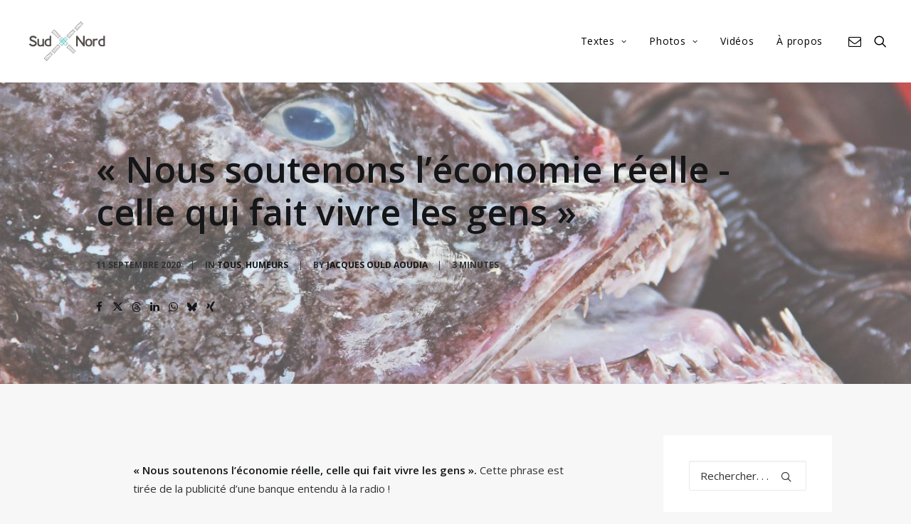

--- FILE ---
content_type: text/html; charset=UTF-8
request_url: https://jacques-ould-aoudia.net/nous-soutenons-leconomie-reelle-celle-qui-fait-vivre-les-gens/
body_size: 23625
content:
<!DOCTYPE html>
<html class="no-touch" lang="fr-FR" xmlns="http://www.w3.org/1999/xhtml">
<head>
<meta http-equiv="Content-Type" content="text/html; charset=UTF-8">
<meta name="viewport" content="width=device-width, initial-scale=1">
<link rel="profile" href="http://gmpg.org/xfn/11">
<link rel="pingback" href="https://jacques-ould-aoudia.net/xmlrpc.php">
<meta name='robots' content='index, follow, max-image-preview:large, max-snippet:-1, max-video-preview:-1' />
	<style>img:is([sizes="auto" i], [sizes^="auto," i]) { contain-intrinsic-size: 3000px 1500px }</style>
	
	<!-- This site is optimized with the Yoast SEO plugin v26.1.1 - https://yoast.com/wordpress/plugins/seo/ -->
	<title>« Nous soutenons l’économie réelle - celle qui fait vivre les gens » - Jacques Ould Aoudia</title>
	<meta name="description" content="« Nous soutenons l’économie réelle - celle qui fait vivre les gens ». Les banques sont à plus de 80% dans la finance sans impact sur l&#039;économie réelle. Une source majeure des inégalités (entre autres mécanismes)" />
	<link rel="canonical" href="https://jacques-ould-aoudia.net/nous-soutenons-leconomie-reelle-celle-qui-fait-vivre-les-gens/" />
	<meta property="og:locale" content="fr_FR" />
	<meta property="og:type" content="article" />
	<meta property="og:title" content="« Nous soutenons l’économie réelle - celle qui fait vivre les gens » - Jacques Ould Aoudia" />
	<meta property="og:description" content="« Nous soutenons l’économie réelle - celle qui fait vivre les gens ». Les banques sont à plus de 80% dans la finance sans impact sur l&#039;économie réelle. Une source majeure des inégalités (entre autres mécanismes)" />
	<meta property="og:url" content="https://jacques-ould-aoudia.net/nous-soutenons-leconomie-reelle-celle-qui-fait-vivre-les-gens/" />
	<meta property="og:site_name" content="Jacques Ould Aoudia" />
	<meta property="article:published_time" content="2020-09-11T07:27:26+00:00" />
	<meta property="article:modified_time" content="2021-10-30T12:52:37+00:00" />
	<meta property="og:image" content="https://i1.wp.com/jacques-ould-aoudia.net/wp-content/uploads/2020/09/banques_20200731_m.jpg?fit=1156%2C768&ssl=1" />
	<meta property="og:image:width" content="1156" />
	<meta property="og:image:height" content="768" />
	<meta property="og:image:type" content="image/jpeg" />
	<meta name="author" content="Jacques Ould Aoudia" />
	<meta name="twitter:card" content="summary_large_image" />
	<meta name="twitter:label1" content="Écrit par" />
	<meta name="twitter:data1" content="Jacques Ould Aoudia" />
	<meta name="twitter:label2" content="Durée de lecture estimée" />
	<meta name="twitter:data2" content="2 minutes" />
	<script type="application/ld+json" class="yoast-schema-graph">{"@context":"https://schema.org","@graph":[{"@type":"Article","@id":"https://jacques-ould-aoudia.net/nous-soutenons-leconomie-reelle-celle-qui-fait-vivre-les-gens/#article","isPartOf":{"@id":"https://jacques-ould-aoudia.net/nous-soutenons-leconomie-reelle-celle-qui-fait-vivre-les-gens/"},"author":{"name":"Jacques Ould Aoudia","@id":"https://jacques-ould-aoudia.net/#/schema/person/9301fd0f7df284e5cff1ee51bda64bc9"},"headline":"« Nous soutenons l’économie réelle &#8211; celle qui fait vivre les gens »","datePublished":"2020-09-11T07:27:26+00:00","dateModified":"2021-10-30T12:52:37+00:00","mainEntityOfPage":{"@id":"https://jacques-ould-aoudia.net/nous-soutenons-leconomie-reelle-celle-qui-fait-vivre-les-gens/"},"wordCount":441,"commentCount":0,"publisher":{"@id":"https://jacques-ould-aoudia.net/#/schema/person/9301fd0f7df284e5cff1ee51bda64bc9"},"image":{"@id":"https://jacques-ould-aoudia.net/nous-soutenons-leconomie-reelle-celle-qui-fait-vivre-les-gens/#primaryimage"},"thumbnailUrl":"https://i0.wp.com/jacques-ould-aoudia.net/wp-content/uploads/2020/09/banques_20200731_m.jpg?fit=1156%2C768&ssl=1","keywords":["inégalités","prédation","Banques","économie de péage","économie financière","économie réelle"],"articleSection":["Tous","Humeurs"],"inLanguage":"fr-FR","potentialAction":[{"@type":"CommentAction","name":"Comment","target":["https://jacques-ould-aoudia.net/nous-soutenons-leconomie-reelle-celle-qui-fait-vivre-les-gens/#respond"]}]},{"@type":"WebPage","@id":"https://jacques-ould-aoudia.net/nous-soutenons-leconomie-reelle-celle-qui-fait-vivre-les-gens/","url":"https://jacques-ould-aoudia.net/nous-soutenons-leconomie-reelle-celle-qui-fait-vivre-les-gens/","name":"« Nous soutenons l’économie réelle - celle qui fait vivre les gens » - Jacques Ould Aoudia","isPartOf":{"@id":"https://jacques-ould-aoudia.net/#website"},"primaryImageOfPage":{"@id":"https://jacques-ould-aoudia.net/nous-soutenons-leconomie-reelle-celle-qui-fait-vivre-les-gens/#primaryimage"},"image":{"@id":"https://jacques-ould-aoudia.net/nous-soutenons-leconomie-reelle-celle-qui-fait-vivre-les-gens/#primaryimage"},"thumbnailUrl":"https://i0.wp.com/jacques-ould-aoudia.net/wp-content/uploads/2020/09/banques_20200731_m.jpg?fit=1156%2C768&ssl=1","datePublished":"2020-09-11T07:27:26+00:00","dateModified":"2021-10-30T12:52:37+00:00","description":"« Nous soutenons l’économie réelle - celle qui fait vivre les gens ». Les banques sont à plus de 80% dans la finance sans impact sur l'économie réelle. Une source majeure des inégalités (entre autres mécanismes)","inLanguage":"fr-FR","potentialAction":[{"@type":"ReadAction","target":["https://jacques-ould-aoudia.net/nous-soutenons-leconomie-reelle-celle-qui-fait-vivre-les-gens/"]}]},{"@type":"ImageObject","inLanguage":"fr-FR","@id":"https://jacques-ould-aoudia.net/nous-soutenons-leconomie-reelle-celle-qui-fait-vivre-les-gens/#primaryimage","url":"https://i0.wp.com/jacques-ould-aoudia.net/wp-content/uploads/2020/09/banques_20200731_m.jpg?fit=1156%2C768&ssl=1","contentUrl":"https://i0.wp.com/jacques-ould-aoudia.net/wp-content/uploads/2020/09/banques_20200731_m.jpg?fit=1156%2C768&ssl=1","width":1156,"height":768,"caption":"« Nous soutenons l’économie réelle - celle qui fait vivre les gens »"},{"@type":"WebSite","@id":"https://jacques-ould-aoudia.net/#website","url":"https://jacques-ould-aoudia.net/","name":"Jacques Ould Aoudia","description":"Regard sur le Sud et le Nord à partager","publisher":{"@id":"https://jacques-ould-aoudia.net/#/schema/person/9301fd0f7df284e5cff1ee51bda64bc9"},"potentialAction":[{"@type":"SearchAction","target":{"@type":"EntryPoint","urlTemplate":"https://jacques-ould-aoudia.net/?s={search_term_string}"},"query-input":{"@type":"PropertyValueSpecification","valueRequired":true,"valueName":"search_term_string"}}],"inLanguage":"fr-FR"},{"@type":["Person","Organization"],"@id":"https://jacques-ould-aoudia.net/#/schema/person/9301fd0f7df284e5cff1ee51bda64bc9","name":"Jacques Ould Aoudia","image":{"@type":"ImageObject","inLanguage":"fr-FR","@id":"https://jacques-ould-aoudia.net/#/schema/person/image/","url":"https://i0.wp.com/jacques-ould-aoudia.net/wp-content/uploads/2015/08/sud_nord-e1453280841126.png?fit=120%2C62&ssl=1","contentUrl":"https://i0.wp.com/jacques-ould-aoudia.net/wp-content/uploads/2015/08/sud_nord-e1453280841126.png?fit=120%2C62&ssl=1","width":120,"height":62,"caption":"Jacques Ould Aoudia"},"logo":{"@id":"https://jacques-ould-aoudia.net/#/schema/person/image/"}}]}</script>
	<!-- / Yoast SEO plugin. -->


<link rel='dns-prefetch' href='//stats.wp.com' />
<link rel='dns-prefetch' href='//fonts.googleapis.com' />
<link rel='dns-prefetch' href='//widgets.wp.com' />
<link rel='dns-prefetch' href='//s0.wp.com' />
<link rel='dns-prefetch' href='//0.gravatar.com' />
<link rel='dns-prefetch' href='//1.gravatar.com' />
<link rel='dns-prefetch' href='//2.gravatar.com' />
<link rel='preconnect' href='//c0.wp.com' />
<link rel='preconnect' href='//i0.wp.com' />
<link rel="alternate" type="application/rss+xml" title="Jacques Ould Aoudia &raquo; Flux" href="https://jacques-ould-aoudia.net/feed/" />
<link rel="alternate" type="application/rss+xml" title="Jacques Ould Aoudia &raquo; Flux des commentaires" href="https://jacques-ould-aoudia.net/comments/feed/" />
<link rel="alternate" type="application/rss+xml" title="Jacques Ould Aoudia &raquo; « Nous soutenons l’économie réelle &#8211; celle qui fait vivre les gens » Flux des commentaires" href="https://jacques-ould-aoudia.net/nous-soutenons-leconomie-reelle-celle-qui-fait-vivre-les-gens/feed/" />
		<!-- This site uses the Google Analytics by ExactMetrics plugin v8.9.0 - Using Analytics tracking - https://www.exactmetrics.com/ -->
							<script src="//www.googletagmanager.com/gtag/js?id=G-XEQFGTJBMS"  data-cfasync="false" data-wpfc-render="false" type="text/javascript" async></script>
			<script data-cfasync="false" data-wpfc-render="false" type="text/javascript">
				var em_version = '8.9.0';
				var em_track_user = true;
				var em_no_track_reason = '';
								var ExactMetricsDefaultLocations = {"page_location":"https:\/\/jacques-ould-aoudia.net\/nous-soutenons-leconomie-reelle-celle-qui-fait-vivre-les-gens\/"};
								if ( typeof ExactMetricsPrivacyGuardFilter === 'function' ) {
					var ExactMetricsLocations = (typeof ExactMetricsExcludeQuery === 'object') ? ExactMetricsPrivacyGuardFilter( ExactMetricsExcludeQuery ) : ExactMetricsPrivacyGuardFilter( ExactMetricsDefaultLocations );
				} else {
					var ExactMetricsLocations = (typeof ExactMetricsExcludeQuery === 'object') ? ExactMetricsExcludeQuery : ExactMetricsDefaultLocations;
				}

								var disableStrs = [
										'ga-disable-G-XEQFGTJBMS',
									];

				/* Function to detect opted out users */
				function __gtagTrackerIsOptedOut() {
					for (var index = 0; index < disableStrs.length; index++) {
						if (document.cookie.indexOf(disableStrs[index] + '=true') > -1) {
							return true;
						}
					}

					return false;
				}

				/* Disable tracking if the opt-out cookie exists. */
				if (__gtagTrackerIsOptedOut()) {
					for (var index = 0; index < disableStrs.length; index++) {
						window[disableStrs[index]] = true;
					}
				}

				/* Opt-out function */
				function __gtagTrackerOptout() {
					for (var index = 0; index < disableStrs.length; index++) {
						document.cookie = disableStrs[index] + '=true; expires=Thu, 31 Dec 2099 23:59:59 UTC; path=/';
						window[disableStrs[index]] = true;
					}
				}

				if ('undefined' === typeof gaOptout) {
					function gaOptout() {
						__gtagTrackerOptout();
					}
				}
								window.dataLayer = window.dataLayer || [];

				window.ExactMetricsDualTracker = {
					helpers: {},
					trackers: {},
				};
				if (em_track_user) {
					function __gtagDataLayer() {
						dataLayer.push(arguments);
					}

					function __gtagTracker(type, name, parameters) {
						if (!parameters) {
							parameters = {};
						}

						if (parameters.send_to) {
							__gtagDataLayer.apply(null, arguments);
							return;
						}

						if (type === 'event') {
														parameters.send_to = exactmetrics_frontend.v4_id;
							var hookName = name;
							if (typeof parameters['event_category'] !== 'undefined') {
								hookName = parameters['event_category'] + ':' + name;
							}

							if (typeof ExactMetricsDualTracker.trackers[hookName] !== 'undefined') {
								ExactMetricsDualTracker.trackers[hookName](parameters);
							} else {
								__gtagDataLayer('event', name, parameters);
							}
							
						} else {
							__gtagDataLayer.apply(null, arguments);
						}
					}

					__gtagTracker('js', new Date());
					__gtagTracker('set', {
						'developer_id.dNDMyYj': true,
											});
					if ( ExactMetricsLocations.page_location ) {
						__gtagTracker('set', ExactMetricsLocations);
					}
										__gtagTracker('config', 'G-XEQFGTJBMS', {"forceSSL":"true","link_attribution":"true"} );
										window.gtag = __gtagTracker;										(function () {
						/* https://developers.google.com/analytics/devguides/collection/analyticsjs/ */
						/* ga and __gaTracker compatibility shim. */
						var noopfn = function () {
							return null;
						};
						var newtracker = function () {
							return new Tracker();
						};
						var Tracker = function () {
							return null;
						};
						var p = Tracker.prototype;
						p.get = noopfn;
						p.set = noopfn;
						p.send = function () {
							var args = Array.prototype.slice.call(arguments);
							args.unshift('send');
							__gaTracker.apply(null, args);
						};
						var __gaTracker = function () {
							var len = arguments.length;
							if (len === 0) {
								return;
							}
							var f = arguments[len - 1];
							if (typeof f !== 'object' || f === null || typeof f.hitCallback !== 'function') {
								if ('send' === arguments[0]) {
									var hitConverted, hitObject = false, action;
									if ('event' === arguments[1]) {
										if ('undefined' !== typeof arguments[3]) {
											hitObject = {
												'eventAction': arguments[3],
												'eventCategory': arguments[2],
												'eventLabel': arguments[4],
												'value': arguments[5] ? arguments[5] : 1,
											}
										}
									}
									if ('pageview' === arguments[1]) {
										if ('undefined' !== typeof arguments[2]) {
											hitObject = {
												'eventAction': 'page_view',
												'page_path': arguments[2],
											}
										}
									}
									if (typeof arguments[2] === 'object') {
										hitObject = arguments[2];
									}
									if (typeof arguments[5] === 'object') {
										Object.assign(hitObject, arguments[5]);
									}
									if ('undefined' !== typeof arguments[1].hitType) {
										hitObject = arguments[1];
										if ('pageview' === hitObject.hitType) {
											hitObject.eventAction = 'page_view';
										}
									}
									if (hitObject) {
										action = 'timing' === arguments[1].hitType ? 'timing_complete' : hitObject.eventAction;
										hitConverted = mapArgs(hitObject);
										__gtagTracker('event', action, hitConverted);
									}
								}
								return;
							}

							function mapArgs(args) {
								var arg, hit = {};
								var gaMap = {
									'eventCategory': 'event_category',
									'eventAction': 'event_action',
									'eventLabel': 'event_label',
									'eventValue': 'event_value',
									'nonInteraction': 'non_interaction',
									'timingCategory': 'event_category',
									'timingVar': 'name',
									'timingValue': 'value',
									'timingLabel': 'event_label',
									'page': 'page_path',
									'location': 'page_location',
									'title': 'page_title',
									'referrer' : 'page_referrer',
								};
								for (arg in args) {
																		if (!(!args.hasOwnProperty(arg) || !gaMap.hasOwnProperty(arg))) {
										hit[gaMap[arg]] = args[arg];
									} else {
										hit[arg] = args[arg];
									}
								}
								return hit;
							}

							try {
								f.hitCallback();
							} catch (ex) {
							}
						};
						__gaTracker.create = newtracker;
						__gaTracker.getByName = newtracker;
						__gaTracker.getAll = function () {
							return [];
						};
						__gaTracker.remove = noopfn;
						__gaTracker.loaded = true;
						window['__gaTracker'] = __gaTracker;
					})();
									} else {
										console.log("");
					(function () {
						function __gtagTracker() {
							return null;
						}

						window['__gtagTracker'] = __gtagTracker;
						window['gtag'] = __gtagTracker;
					})();
									}
			</script>
			
							<!-- / Google Analytics by ExactMetrics -->
		<script type="text/javascript">
/* <![CDATA[ */
window._wpemojiSettings = {"baseUrl":"https:\/\/s.w.org\/images\/core\/emoji\/16.0.1\/72x72\/","ext":".png","svgUrl":"https:\/\/s.w.org\/images\/core\/emoji\/16.0.1\/svg\/","svgExt":".svg","source":{"concatemoji":"https:\/\/jacques-ould-aoudia.net\/wp-includes\/js\/wp-emoji-release.min.js?ver=6.8.3"}};
/*! This file is auto-generated */
!function(s,n){var o,i,e;function c(e){try{var t={supportTests:e,timestamp:(new Date).valueOf()};sessionStorage.setItem(o,JSON.stringify(t))}catch(e){}}function p(e,t,n){e.clearRect(0,0,e.canvas.width,e.canvas.height),e.fillText(t,0,0);var t=new Uint32Array(e.getImageData(0,0,e.canvas.width,e.canvas.height).data),a=(e.clearRect(0,0,e.canvas.width,e.canvas.height),e.fillText(n,0,0),new Uint32Array(e.getImageData(0,0,e.canvas.width,e.canvas.height).data));return t.every(function(e,t){return e===a[t]})}function u(e,t){e.clearRect(0,0,e.canvas.width,e.canvas.height),e.fillText(t,0,0);for(var n=e.getImageData(16,16,1,1),a=0;a<n.data.length;a++)if(0!==n.data[a])return!1;return!0}function f(e,t,n,a){switch(t){case"flag":return n(e,"\ud83c\udff3\ufe0f\u200d\u26a7\ufe0f","\ud83c\udff3\ufe0f\u200b\u26a7\ufe0f")?!1:!n(e,"\ud83c\udde8\ud83c\uddf6","\ud83c\udde8\u200b\ud83c\uddf6")&&!n(e,"\ud83c\udff4\udb40\udc67\udb40\udc62\udb40\udc65\udb40\udc6e\udb40\udc67\udb40\udc7f","\ud83c\udff4\u200b\udb40\udc67\u200b\udb40\udc62\u200b\udb40\udc65\u200b\udb40\udc6e\u200b\udb40\udc67\u200b\udb40\udc7f");case"emoji":return!a(e,"\ud83e\udedf")}return!1}function g(e,t,n,a){var r="undefined"!=typeof WorkerGlobalScope&&self instanceof WorkerGlobalScope?new OffscreenCanvas(300,150):s.createElement("canvas"),o=r.getContext("2d",{willReadFrequently:!0}),i=(o.textBaseline="top",o.font="600 32px Arial",{});return e.forEach(function(e){i[e]=t(o,e,n,a)}),i}function t(e){var t=s.createElement("script");t.src=e,t.defer=!0,s.head.appendChild(t)}"undefined"!=typeof Promise&&(o="wpEmojiSettingsSupports",i=["flag","emoji"],n.supports={everything:!0,everythingExceptFlag:!0},e=new Promise(function(e){s.addEventListener("DOMContentLoaded",e,{once:!0})}),new Promise(function(t){var n=function(){try{var e=JSON.parse(sessionStorage.getItem(o));if("object"==typeof e&&"number"==typeof e.timestamp&&(new Date).valueOf()<e.timestamp+604800&&"object"==typeof e.supportTests)return e.supportTests}catch(e){}return null}();if(!n){if("undefined"!=typeof Worker&&"undefined"!=typeof OffscreenCanvas&&"undefined"!=typeof URL&&URL.createObjectURL&&"undefined"!=typeof Blob)try{var e="postMessage("+g.toString()+"("+[JSON.stringify(i),f.toString(),p.toString(),u.toString()].join(",")+"));",a=new Blob([e],{type:"text/javascript"}),r=new Worker(URL.createObjectURL(a),{name:"wpTestEmojiSupports"});return void(r.onmessage=function(e){c(n=e.data),r.terminate(),t(n)})}catch(e){}c(n=g(i,f,p,u))}t(n)}).then(function(e){for(var t in e)n.supports[t]=e[t],n.supports.everything=n.supports.everything&&n.supports[t],"flag"!==t&&(n.supports.everythingExceptFlag=n.supports.everythingExceptFlag&&n.supports[t]);n.supports.everythingExceptFlag=n.supports.everythingExceptFlag&&!n.supports.flag,n.DOMReady=!1,n.readyCallback=function(){n.DOMReady=!0}}).then(function(){return e}).then(function(){var e;n.supports.everything||(n.readyCallback(),(e=n.source||{}).concatemoji?t(e.concatemoji):e.wpemoji&&e.twemoji&&(t(e.twemoji),t(e.wpemoji)))}))}((window,document),window._wpemojiSettings);
/* ]]> */
</script>
<link rel='stylesheet' id='jetpack_related-posts-css' href='https://c0.wp.com/p/jetpack/15.1.1/modules/related-posts/related-posts.css' type='text/css' media='all' />
<style id='wp-emoji-styles-inline-css' type='text/css'>

	img.wp-smiley, img.emoji {
		display: inline !important;
		border: none !important;
		box-shadow: none !important;
		height: 1em !important;
		width: 1em !important;
		margin: 0 0.07em !important;
		vertical-align: -0.1em !important;
		background: none !important;
		padding: 0 !important;
	}
</style>
<link rel='stylesheet' id='wp-block-library-css' href='https://c0.wp.com/c/6.8.3/wp-includes/css/dist/block-library/style.min.css' type='text/css' media='all' />
<style id='classic-theme-styles-inline-css' type='text/css'>
/*! This file is auto-generated */
.wp-block-button__link{color:#fff;background-color:#32373c;border-radius:9999px;box-shadow:none;text-decoration:none;padding:calc(.667em + 2px) calc(1.333em + 2px);font-size:1.125em}.wp-block-file__button{background:#32373c;color:#fff;text-decoration:none}
</style>
<style id='jetpack-sharing-buttons-style-inline-css' type='text/css'>
.jetpack-sharing-buttons__services-list{display:flex;flex-direction:row;flex-wrap:wrap;gap:0;list-style-type:none;margin:5px;padding:0}.jetpack-sharing-buttons__services-list.has-small-icon-size{font-size:12px}.jetpack-sharing-buttons__services-list.has-normal-icon-size{font-size:16px}.jetpack-sharing-buttons__services-list.has-large-icon-size{font-size:24px}.jetpack-sharing-buttons__services-list.has-huge-icon-size{font-size:36px}@media print{.jetpack-sharing-buttons__services-list{display:none!important}}.editor-styles-wrapper .wp-block-jetpack-sharing-buttons{gap:0;padding-inline-start:0}ul.jetpack-sharing-buttons__services-list.has-background{padding:1.25em 2.375em}
</style>
<style id='filebird-block-filebird-gallery-style-inline-css' type='text/css'>
ul.filebird-block-filebird-gallery{margin:auto!important;padding:0!important;width:100%}ul.filebird-block-filebird-gallery.layout-grid{display:grid;grid-gap:20px;align-items:stretch;grid-template-columns:repeat(var(--columns),1fr);justify-items:stretch}ul.filebird-block-filebird-gallery.layout-grid li img{border:1px solid #ccc;box-shadow:2px 2px 6px 0 rgba(0,0,0,.3);height:100%;max-width:100%;-o-object-fit:cover;object-fit:cover;width:100%}ul.filebird-block-filebird-gallery.layout-masonry{-moz-column-count:var(--columns);-moz-column-gap:var(--space);column-gap:var(--space);-moz-column-width:var(--min-width);columns:var(--min-width) var(--columns);display:block;overflow:auto}ul.filebird-block-filebird-gallery.layout-masonry li{margin-bottom:var(--space)}ul.filebird-block-filebird-gallery li{list-style:none}ul.filebird-block-filebird-gallery li figure{height:100%;margin:0;padding:0;position:relative;width:100%}ul.filebird-block-filebird-gallery li figure figcaption{background:linear-gradient(0deg,rgba(0,0,0,.7),rgba(0,0,0,.3) 70%,transparent);bottom:0;box-sizing:border-box;color:#fff;font-size:.8em;margin:0;max-height:100%;overflow:auto;padding:3em .77em .7em;position:absolute;text-align:center;width:100%;z-index:2}ul.filebird-block-filebird-gallery li figure figcaption a{color:inherit}.fb-block-hover-animation-zoomIn figure{overflow:hidden}.fb-block-hover-animation-zoomIn figure img{transform:scale(1);transition:.3s ease-in-out}.fb-block-hover-animation-zoomIn figure:hover img{transform:scale(1.3)}.fb-block-hover-animation-shine figure{overflow:hidden;position:relative}.fb-block-hover-animation-shine figure:before{background:linear-gradient(90deg,hsla(0,0%,100%,0) 0,hsla(0,0%,100%,.3));content:"";display:block;height:100%;left:-75%;position:absolute;top:0;transform:skewX(-25deg);width:50%;z-index:2}.fb-block-hover-animation-shine figure:hover:before{animation:shine .75s}@keyframes shine{to{left:125%}}.fb-block-hover-animation-opacity figure{overflow:hidden}.fb-block-hover-animation-opacity figure img{opacity:1;transition:.3s ease-in-out}.fb-block-hover-animation-opacity figure:hover img{opacity:.5}.fb-block-hover-animation-grayscale figure img{filter:grayscale(100%);transition:.3s ease-in-out}.fb-block-hover-animation-grayscale figure:hover img{filter:grayscale(0)}

</style>
<style id='global-styles-inline-css' type='text/css'>
:root{--wp--preset--aspect-ratio--square: 1;--wp--preset--aspect-ratio--4-3: 4/3;--wp--preset--aspect-ratio--3-4: 3/4;--wp--preset--aspect-ratio--3-2: 3/2;--wp--preset--aspect-ratio--2-3: 2/3;--wp--preset--aspect-ratio--16-9: 16/9;--wp--preset--aspect-ratio--9-16: 9/16;--wp--preset--color--black: #000000;--wp--preset--color--cyan-bluish-gray: #abb8c3;--wp--preset--color--white: #ffffff;--wp--preset--color--pale-pink: #f78da7;--wp--preset--color--vivid-red: #cf2e2e;--wp--preset--color--luminous-vivid-orange: #ff6900;--wp--preset--color--luminous-vivid-amber: #fcb900;--wp--preset--color--light-green-cyan: #7bdcb5;--wp--preset--color--vivid-green-cyan: #00d084;--wp--preset--color--pale-cyan-blue: #8ed1fc;--wp--preset--color--vivid-cyan-blue: #0693e3;--wp--preset--color--vivid-purple: #9b51e0;--wp--preset--gradient--vivid-cyan-blue-to-vivid-purple: linear-gradient(135deg,rgba(6,147,227,1) 0%,rgb(155,81,224) 100%);--wp--preset--gradient--light-green-cyan-to-vivid-green-cyan: linear-gradient(135deg,rgb(122,220,180) 0%,rgb(0,208,130) 100%);--wp--preset--gradient--luminous-vivid-amber-to-luminous-vivid-orange: linear-gradient(135deg,rgba(252,185,0,1) 0%,rgba(255,105,0,1) 100%);--wp--preset--gradient--luminous-vivid-orange-to-vivid-red: linear-gradient(135deg,rgba(255,105,0,1) 0%,rgb(207,46,46) 100%);--wp--preset--gradient--very-light-gray-to-cyan-bluish-gray: linear-gradient(135deg,rgb(238,238,238) 0%,rgb(169,184,195) 100%);--wp--preset--gradient--cool-to-warm-spectrum: linear-gradient(135deg,rgb(74,234,220) 0%,rgb(151,120,209) 20%,rgb(207,42,186) 40%,rgb(238,44,130) 60%,rgb(251,105,98) 80%,rgb(254,248,76) 100%);--wp--preset--gradient--blush-light-purple: linear-gradient(135deg,rgb(255,206,236) 0%,rgb(152,150,240) 100%);--wp--preset--gradient--blush-bordeaux: linear-gradient(135deg,rgb(254,205,165) 0%,rgb(254,45,45) 50%,rgb(107,0,62) 100%);--wp--preset--gradient--luminous-dusk: linear-gradient(135deg,rgb(255,203,112) 0%,rgb(199,81,192) 50%,rgb(65,88,208) 100%);--wp--preset--gradient--pale-ocean: linear-gradient(135deg,rgb(255,245,203) 0%,rgb(182,227,212) 50%,rgb(51,167,181) 100%);--wp--preset--gradient--electric-grass: linear-gradient(135deg,rgb(202,248,128) 0%,rgb(113,206,126) 100%);--wp--preset--gradient--midnight: linear-gradient(135deg,rgb(2,3,129) 0%,rgb(40,116,252) 100%);--wp--preset--font-size--small: 13px;--wp--preset--font-size--medium: 20px;--wp--preset--font-size--large: 36px;--wp--preset--font-size--x-large: 42px;--wp--preset--spacing--20: 0.44rem;--wp--preset--spacing--30: 0.67rem;--wp--preset--spacing--40: 1rem;--wp--preset--spacing--50: 1.5rem;--wp--preset--spacing--60: 2.25rem;--wp--preset--spacing--70: 3.38rem;--wp--preset--spacing--80: 5.06rem;--wp--preset--shadow--natural: 6px 6px 9px rgba(0, 0, 0, 0.2);--wp--preset--shadow--deep: 12px 12px 50px rgba(0, 0, 0, 0.4);--wp--preset--shadow--sharp: 6px 6px 0px rgba(0, 0, 0, 0.2);--wp--preset--shadow--outlined: 6px 6px 0px -3px rgba(255, 255, 255, 1), 6px 6px rgba(0, 0, 0, 1);--wp--preset--shadow--crisp: 6px 6px 0px rgba(0, 0, 0, 1);}:where(.is-layout-flex){gap: 0.5em;}:where(.is-layout-grid){gap: 0.5em;}body .is-layout-flex{display: flex;}.is-layout-flex{flex-wrap: wrap;align-items: center;}.is-layout-flex > :is(*, div){margin: 0;}body .is-layout-grid{display: grid;}.is-layout-grid > :is(*, div){margin: 0;}:where(.wp-block-columns.is-layout-flex){gap: 2em;}:where(.wp-block-columns.is-layout-grid){gap: 2em;}:where(.wp-block-post-template.is-layout-flex){gap: 1.25em;}:where(.wp-block-post-template.is-layout-grid){gap: 1.25em;}.has-black-color{color: var(--wp--preset--color--black) !important;}.has-cyan-bluish-gray-color{color: var(--wp--preset--color--cyan-bluish-gray) !important;}.has-white-color{color: var(--wp--preset--color--white) !important;}.has-pale-pink-color{color: var(--wp--preset--color--pale-pink) !important;}.has-vivid-red-color{color: var(--wp--preset--color--vivid-red) !important;}.has-luminous-vivid-orange-color{color: var(--wp--preset--color--luminous-vivid-orange) !important;}.has-luminous-vivid-amber-color{color: var(--wp--preset--color--luminous-vivid-amber) !important;}.has-light-green-cyan-color{color: var(--wp--preset--color--light-green-cyan) !important;}.has-vivid-green-cyan-color{color: var(--wp--preset--color--vivid-green-cyan) !important;}.has-pale-cyan-blue-color{color: var(--wp--preset--color--pale-cyan-blue) !important;}.has-vivid-cyan-blue-color{color: var(--wp--preset--color--vivid-cyan-blue) !important;}.has-vivid-purple-color{color: var(--wp--preset--color--vivid-purple) !important;}.has-black-background-color{background-color: var(--wp--preset--color--black) !important;}.has-cyan-bluish-gray-background-color{background-color: var(--wp--preset--color--cyan-bluish-gray) !important;}.has-white-background-color{background-color: var(--wp--preset--color--white) !important;}.has-pale-pink-background-color{background-color: var(--wp--preset--color--pale-pink) !important;}.has-vivid-red-background-color{background-color: var(--wp--preset--color--vivid-red) !important;}.has-luminous-vivid-orange-background-color{background-color: var(--wp--preset--color--luminous-vivid-orange) !important;}.has-luminous-vivid-amber-background-color{background-color: var(--wp--preset--color--luminous-vivid-amber) !important;}.has-light-green-cyan-background-color{background-color: var(--wp--preset--color--light-green-cyan) !important;}.has-vivid-green-cyan-background-color{background-color: var(--wp--preset--color--vivid-green-cyan) !important;}.has-pale-cyan-blue-background-color{background-color: var(--wp--preset--color--pale-cyan-blue) !important;}.has-vivid-cyan-blue-background-color{background-color: var(--wp--preset--color--vivid-cyan-blue) !important;}.has-vivid-purple-background-color{background-color: var(--wp--preset--color--vivid-purple) !important;}.has-black-border-color{border-color: var(--wp--preset--color--black) !important;}.has-cyan-bluish-gray-border-color{border-color: var(--wp--preset--color--cyan-bluish-gray) !important;}.has-white-border-color{border-color: var(--wp--preset--color--white) !important;}.has-pale-pink-border-color{border-color: var(--wp--preset--color--pale-pink) !important;}.has-vivid-red-border-color{border-color: var(--wp--preset--color--vivid-red) !important;}.has-luminous-vivid-orange-border-color{border-color: var(--wp--preset--color--luminous-vivid-orange) !important;}.has-luminous-vivid-amber-border-color{border-color: var(--wp--preset--color--luminous-vivid-amber) !important;}.has-light-green-cyan-border-color{border-color: var(--wp--preset--color--light-green-cyan) !important;}.has-vivid-green-cyan-border-color{border-color: var(--wp--preset--color--vivid-green-cyan) !important;}.has-pale-cyan-blue-border-color{border-color: var(--wp--preset--color--pale-cyan-blue) !important;}.has-vivid-cyan-blue-border-color{border-color: var(--wp--preset--color--vivid-cyan-blue) !important;}.has-vivid-purple-border-color{border-color: var(--wp--preset--color--vivid-purple) !important;}.has-vivid-cyan-blue-to-vivid-purple-gradient-background{background: var(--wp--preset--gradient--vivid-cyan-blue-to-vivid-purple) !important;}.has-light-green-cyan-to-vivid-green-cyan-gradient-background{background: var(--wp--preset--gradient--light-green-cyan-to-vivid-green-cyan) !important;}.has-luminous-vivid-amber-to-luminous-vivid-orange-gradient-background{background: var(--wp--preset--gradient--luminous-vivid-amber-to-luminous-vivid-orange) !important;}.has-luminous-vivid-orange-to-vivid-red-gradient-background{background: var(--wp--preset--gradient--luminous-vivid-orange-to-vivid-red) !important;}.has-very-light-gray-to-cyan-bluish-gray-gradient-background{background: var(--wp--preset--gradient--very-light-gray-to-cyan-bluish-gray) !important;}.has-cool-to-warm-spectrum-gradient-background{background: var(--wp--preset--gradient--cool-to-warm-spectrum) !important;}.has-blush-light-purple-gradient-background{background: var(--wp--preset--gradient--blush-light-purple) !important;}.has-blush-bordeaux-gradient-background{background: var(--wp--preset--gradient--blush-bordeaux) !important;}.has-luminous-dusk-gradient-background{background: var(--wp--preset--gradient--luminous-dusk) !important;}.has-pale-ocean-gradient-background{background: var(--wp--preset--gradient--pale-ocean) !important;}.has-electric-grass-gradient-background{background: var(--wp--preset--gradient--electric-grass) !important;}.has-midnight-gradient-background{background: var(--wp--preset--gradient--midnight) !important;}.has-small-font-size{font-size: var(--wp--preset--font-size--small) !important;}.has-medium-font-size{font-size: var(--wp--preset--font-size--medium) !important;}.has-large-font-size{font-size: var(--wp--preset--font-size--large) !important;}.has-x-large-font-size{font-size: var(--wp--preset--font-size--x-large) !important;}
:where(.wp-block-post-template.is-layout-flex){gap: 1.25em;}:where(.wp-block-post-template.is-layout-grid){gap: 1.25em;}
:where(.wp-block-columns.is-layout-flex){gap: 2em;}:where(.wp-block-columns.is-layout-grid){gap: 2em;}
:root :where(.wp-block-pullquote){font-size: 1.5em;line-height: 1.6;}
</style>
<link rel='stylesheet' id='uncodefont-google-css' href='//fonts.googleapis.com/css?family=Open+Sans%3A300%2C300italic%2Cregular%2Citalic%2C600%2C600italic%2C700%2C700italic%2C800%2C800italic%7CNunito%3A200%2C200italic%2C300%2C300italic%2Cregular%2Citalic%2C600%2C600italic%2C700%2C700italic%2C800%2C800italic%2C900%2C900italic%7CSource+Sans+Pro%3A200%2C200italic%2C300%2C300italic%2Cregular%2Citalic%2C600%2C600italic%2C700%2C700italic%2C900%2C900italic%7CRaleway%3A100%2C100italic%2C200%2C200italic%2C300%2C300italic%2Cregular%2Citalic%2C500%2C500italic%2C600%2C600italic%2C700%2C700italic%2C800%2C800italic%2C900%2C900italic%7CLora%3Aregular%2Citalic%2C700%2C700italic%7CFrancois+One%3Aregular%7CPoppins%3A100%2C100italic%2C200%2C200italic%2C300%2C300italic%2Cregular%2Citalic%2C500%2C500italic%2C600%2C600italic%2C700%2C700italic%2C800%2C800italic%2C900%2C900italic%7CLibre+Baskerville%3Aregular%2Citalic%2C700%7CRoboto%3A100%2C100italic%2C300%2C300italic%2Cregular%2Citalic%2C500%2C500italic%2C700%2C700italic%2C900%2C900italic&#038;subset=latin%2Clatin-ext%2Cvietnamese%2Cgreek-ext%2Ccyrillic%2Ccyrillic-ext%2Cgreek%2Cdevanagari&#038;ver=2.9.4.4' type='text/css' media='all' />
<link rel='stylesheet' id='uncode-gutenberg-frontend-css' href='https://jacques-ould-aoudia.net/wp-content/themes/uncode/core/inc/compatibility/gutenberg/assets/css/uncode-gutenberg-frontend.css?ver=1.0.0' type='text/css' media='all' />
<link rel='stylesheet' id='jetpack_likes-css' href='https://c0.wp.com/p/jetpack/15.1.1/modules/likes/style.css' type='text/css' media='all' />
<link rel='stylesheet' id='jetpack-subscriptions-css' href='https://c0.wp.com/p/jetpack/15.1.1/_inc/build/subscriptions/subscriptions.min.css' type='text/css' media='all' />
<link rel='stylesheet' id='uncode-style-css' href='https://jacques-ould-aoudia.net/wp-content/themes/uncode/library/css/style.css?ver=660023695' type='text/css' media='all' />
<style id='uncode-style-inline-css' type='text/css'>

@media (min-width: 960px) { .limit-width { max-width: 90%; margin: auto;}}
body.menu-custom-padding .col-lg-0.logo-container, body.menu-custom-padding .col-lg-2.logo-container, body.menu-custom-padding .col-lg-12 .logo-container, body.menu-custom-padding .col-lg-4.logo-container { padding-top: 27px; padding-bottom: 27px; }
body.menu-custom-padding .col-lg-0.logo-container.shrinked, body.menu-custom-padding .col-lg-2.logo-container.shrinked, body.menu-custom-padding .col-lg-12 .logo-container.shrinked, body.menu-custom-padding .col-lg-4.logo-container.shrinked { padding-top: 18px; padding-bottom: 18px; }
@media (max-width: 959px) { body.menu-custom-padding .menu-container .logo-container { padding-top: 27px !important; padding-bottom: 27px !important; } }
#changer-back-color { transition: background-color 1000ms cubic-bezier(0.25, 1, 0.5, 1) !important; } #changer-back-color > div { transition: opacity 1000ms cubic-bezier(0.25, 1, 0.5, 1) !important; } body.bg-changer-init.disable-hover .main-wrapper .style-light,  body.bg-changer-init.disable-hover .main-wrapper .style-light h1,  body.bg-changer-init.disable-hover .main-wrapper .style-light h2, body.bg-changer-init.disable-hover .main-wrapper .style-light h3, body.bg-changer-init.disable-hover .main-wrapper .style-light h4, body.bg-changer-init.disable-hover .main-wrapper .style-light h5, body.bg-changer-init.disable-hover .main-wrapper .style-light h6, body.bg-changer-init.disable-hover .main-wrapper .style-light a, body.bg-changer-init.disable-hover .main-wrapper .style-dark, body.bg-changer-init.disable-hover .main-wrapper .style-dark h1, body.bg-changer-init.disable-hover .main-wrapper .style-dark h2, body.bg-changer-init.disable-hover .main-wrapper .style-dark h3, body.bg-changer-init.disable-hover .main-wrapper .style-dark h4, body.bg-changer-init.disable-hover .main-wrapper .style-dark h5, body.bg-changer-init.disable-hover .main-wrapper .style-dark h6, body.bg-changer-init.disable-hover .main-wrapper .style-dark a { transition: color 1000ms cubic-bezier(0.25, 1, 0.5, 1) !important; }
</style>
<link rel='stylesheet' id='uncode-icons-css' href='https://jacques-ould-aoudia.net/wp-content/themes/uncode/library/css/uncode-icons.css?ver=660023695' type='text/css' media='all' />
<link rel='stylesheet' id='uncode-custom-style-css' href='https://jacques-ould-aoudia.net/wp-content/themes/uncode/library/css/style-custom.css?ver=660023695' type='text/css' media='all' />
<style id='uncode-custom-style-inline-css' type='text/css'>
.isotope-filters .menu-light .menu-smart a:hover, .isotope-filters .menu-light .menu-smart a:focus { color:#1fa67a ;}.isotope-filters .menu-light .menu-smart a:hover, .isotope-filters .menu-light .menu-smart a:focus {color:#1fa67a !important ;}.isotope-filters .menu-light .menu-smart > li.active > a,.isotope-filters .menu-light .menu-smart > li a.active,.isotope-filters .menu-light .menu-smart > li.current-menu-ancestor > a,.isotope-filters .menu-light .menu-smart > li.current-menu-item:not(.menu-item-type-custom) > a {color:#1fa67a !important ;}.t-entry .t-entry-meta .t-entry-category {text-transform:none !important;}.share-button.share-inline .social.top li.social-gplus,.share-button.share-inline .social.top li.social-pinterest,.share-button.share-inline .social.top li.social-paper-plane{display:none !important;}.comment-reply-title {text-indent:-9999px;line-height:0;}.comment-reply-title ::before {content:"Commenter";text-indent:0;display:block;line-height:initial;font-size:12px;text-transform:uppercase;line-height:0.2;}.post-info {display:none !important;}.post-content .post-title-wrapper {margin-bottom:50px;}.post-title {font-size:30px !important;font-weight:600 !important;font-family:'Open Sans' !important;}.col-lg-4.col-widgets-sidebar {padding-left:56px !important;}#menu-menu-principal {padding-right:23px !important;}#subscribe-submit {color:#1fa67a !important;}.breadcrumb-title {display:none !important;}
</style>
<link rel='stylesheet' id='child-style-css' href='https://jacques-ould-aoudia.net/wp-content/themes/uncode-child/style.css?ver=1559760374' type='text/css' media='all' />
<link rel='stylesheet' id='sharedaddy-css' href='https://c0.wp.com/p/jetpack/15.1.1/modules/sharedaddy/sharing.css' type='text/css' media='all' />
<link rel='stylesheet' id='social-logos-css' href='https://c0.wp.com/p/jetpack/15.1.1/_inc/social-logos/social-logos.min.css' type='text/css' media='all' />
<script type="text/javascript" src="https://c0.wp.com/c/6.8.3/wp-includes/js/jquery/jquery.min.js" id="jquery-core-js"></script>
<script type="text/javascript" src="https://c0.wp.com/c/6.8.3/wp-includes/js/jquery/jquery-migrate.min.js" id="jquery-migrate-js"></script>
<script type="text/javascript" id="jetpack_related-posts-js-extra">
/* <![CDATA[ */
var related_posts_js_options = {"post_heading":"h4"};
/* ]]> */
</script>
<script type="text/javascript" src="https://c0.wp.com/p/jetpack/15.1.1/_inc/build/related-posts/related-posts.min.js" id="jetpack_related-posts-js"></script>
<script type="text/javascript" src="https://jacques-ould-aoudia.net/wp-content/plugins/google-analytics-dashboard-for-wp/assets/js/frontend-gtag.min.js?ver=8.9.0" id="exactmetrics-frontend-script-js" async="async" data-wp-strategy="async"></script>
<script data-cfasync="false" data-wpfc-render="false" type="text/javascript" id='exactmetrics-frontend-script-js-extra'>/* <![CDATA[ */
var exactmetrics_frontend = {"js_events_tracking":"true","download_extensions":"doc,pdf,ppt,zip,xls,docx,pptx,xlsx","inbound_paths":"[{\"path\":\"\\\/go\\\/\",\"label\":\"affiliate\"},{\"path\":\"\\\/recommend\\\/\",\"label\":\"affiliate\"}]","home_url":"https:\/\/jacques-ould-aoudia.net","hash_tracking":"false","v4_id":"G-XEQFGTJBMS"};/* ]]> */
</script>
<script type="text/javascript" src="/wp-content/themes/uncode/library/js/ai-uncode.js" id="uncodeAI" data-home="/" data-path="/" data-breakpoints-images="258,516,720,1032,1440,2064,2880" id="ai-uncode-js"></script>
<script type="text/javascript" id="uncode-init-js-extra">
/* <![CDATA[ */
var SiteParameters = {"days":"jours","hours":"heures","minutes":"minutes","seconds":"secondes","constant_scroll":"on","scroll_speed":"2","parallax_factor":"0.25","loading":"Chargement...","slide_name":"slide","slide_footer":"footer","ajax_url":"https:\/\/jacques-ould-aoudia.net\/wp-admin\/admin-ajax.php","nonce_adaptive_images":"af98682e6a","nonce_srcset_async":"82ab8549d8","enable_debug":"","block_mobile_videos":"","is_frontend_editor":"","main_width":["90","%"],"mobile_parallax_allowed":"","listen_for_screen_update":"1","wireframes_plugin_active":"","sticky_elements":"off","resize_quality":"90","register_metadata":"","bg_changer_time":"1000","update_wc_fragments":"1","optimize_shortpixel_image":"","menu_mobile_offcanvas_gap":"45","custom_cursor_selector":"[href], .trigger-overlay, .owl-next, .owl-prev, .owl-dot, input[type=\"submit\"], input[type=\"checkbox\"], button[type=\"submit\"], a[class^=\"ilightbox\"], .ilightbox-thumbnail, .ilightbox-prev, .ilightbox-next, .overlay-close, .unmodal-close, .qty-inset > span, .share-button li, .uncode-post-titles .tmb.tmb-click-area, .btn-link, .tmb-click-row .t-inside, .lg-outer button, .lg-thumb img, a[data-lbox], .uncode-close-offcanvas-overlay, .uncode-nav-next, .uncode-nav-prev, .uncode-nav-index","mobile_parallax_animation":"","lbox_enhanced":"","native_media_player":"1","vimeoPlayerParams":"?autoplay=0","ajax_filter_key_search":"key","ajax_filter_key_unfilter":"unfilter","index_pagination_disable_scroll":"","index_pagination_scroll_to":"","uncode_wc_popup_cart_qty":"","disable_hover_hack":"","uncode_nocookie":"","menuHideOnClick":"1","smoothScroll":"","smoothScrollDisableHover":"","smoothScrollQuery":"960","uncode_force_onepage_dots":"","uncode_smooth_scroll_safe":"","uncode_lb_add_galleries":", .gallery","uncode_lb_add_items":", .gallery .gallery-item a","uncode_prev_label":"Previous","uncode_next_label":"Suivant","uncode_slide_label":"Slide","uncode_share_label":"Share on %","uncode_has_ligatures":"","uncode_is_accessible":"","uncode_carousel_itemSelector":"*:not(.hidden)","uncode_adaptive":"1","ai_breakpoints":"258,516,720,1032,1440,2064,2880","uncode_limit_width":"90%"};
/* ]]> */
</script>
<script type="text/javascript" src="https://jacques-ould-aoudia.net/wp-content/themes/uncode/library/js/init.js?ver=660023695" id="uncode-init-js"></script>
<script></script><link rel="https://api.w.org/" href="https://jacques-ould-aoudia.net/wp-json/" /><link rel="alternate" title="JSON" type="application/json" href="https://jacques-ould-aoudia.net/wp-json/wp/v2/posts/66387" /><link rel="EditURI" type="application/rsd+xml" title="RSD" href="https://jacques-ould-aoudia.net/xmlrpc.php?rsd" />
<meta name="generator" content="WordPress 6.8.3" />
<link rel='shortlink' href='https://jacques-ould-aoudia.net/?p=66387' />
<link rel="alternate" title="oEmbed (JSON)" type="application/json+oembed" href="https://jacques-ould-aoudia.net/wp-json/oembed/1.0/embed?url=https%3A%2F%2Fjacques-ould-aoudia.net%2Fnous-soutenons-leconomie-reelle-celle-qui-fait-vivre-les-gens%2F" />
<link rel="alternate" title="oEmbed (XML)" type="text/xml+oembed" href="https://jacques-ould-aoudia.net/wp-json/oembed/1.0/embed?url=https%3A%2F%2Fjacques-ould-aoudia.net%2Fnous-soutenons-leconomie-reelle-celle-qui-fait-vivre-les-gens%2F&#038;format=xml" />
	<style>img#wpstats{display:none}</style>
		<link rel="icon" href="https://i0.wp.com/jacques-ould-aoudia.net/wp-content/uploads/2020/10/cropped-favicon_sud_nord-1024x526-1.png?fit=32%2C32&#038;ssl=1" sizes="32x32" />
<link rel="icon" href="https://i0.wp.com/jacques-ould-aoudia.net/wp-content/uploads/2020/10/cropped-favicon_sud_nord-1024x526-1.png?fit=192%2C192&#038;ssl=1" sizes="192x192" />
<link rel="apple-touch-icon" href="https://i0.wp.com/jacques-ould-aoudia.net/wp-content/uploads/2020/10/cropped-favicon_sud_nord-1024x526-1.png?fit=180%2C180&#038;ssl=1" />
<meta name="msapplication-TileImage" content="https://i0.wp.com/jacques-ould-aoudia.net/wp-content/uploads/2020/10/cropped-favicon_sud_nord-1024x526-1.png?fit=270%2C270&#038;ssl=1" />
<noscript><style> .wpb_animate_when_almost_visible { opacity: 1; }</style></noscript></head>
<body class="wp-singular post-template-default single single-post postid-66387 single-format-standard wp-custom-logo wp-theme-uncode wp-child-theme-uncode-child  style-color-lxmt-bg hormenu-position-left megamenu-full-submenu hmenu hmenu-position-right header-full-width main-center-align menu-mobile-transparent menu-custom-padding textual-accent-color menu-sticky-mobile menu-mobile-centered menu-mobile-animated mobile-parallax-not-allowed ilb-no-bounce unreg qw-body-scroll-disabled menu-sticky-fix no-qty-fx wpb-js-composer js-comp-ver-8.5 vc_responsive" data-border="0">

			<div id="vh_layout_help"></div><div class="body-borders" data-border="0"><div class="top-border body-border-shadow"></div><div class="right-border body-border-shadow"></div><div class="bottom-border body-border-shadow"></div><div class="left-border body-border-shadow"></div><div class="top-border style-light-bg"></div><div class="right-border style-light-bg"></div><div class="bottom-border style-light-bg"></div><div class="left-border style-light-bg"></div></div>	<div class="box-wrapper">
		<div class="box-container">
		<script type="text/javascript" id="initBox">UNCODE.initBox();</script>
		<div class="menu-wrapper menu-shrink menu-sticky menu-sticky-mobile">
													
													<header id="masthead" class="navbar menu-primary menu-light submenu-light menu-transparent menu-add-padding style-light-original single-h-padding menu-absolute menu-animated menu-with-logo">
														<div class="menu-container style-color-xsdn-bg menu-no-borders" role="navigation">
															<div class="row-menu">
																<div class="row-menu-inner">
																	<div id="logo-container-mobile" class="col-lg-0 logo-container middle">
																		<div id="main-logo" class="navbar-header style-light">
																			<a href="https://jacques-ould-aoudia.net" class="navbar-brand" data-minheight="20" aria-label="Jacques Ould Aoudia"><div class="logo-customizer"><img decoding="async" src="https://i0.wp.com/jacques-ould-aoudia.net/wp-content/uploads/2015/08/sud_nord-e1453280841126.png?fit=120%2C62&#038;ssl=1" alt="Jacques Ould Aoudia" width="120" height="62" /></div></a>
																		</div>
																		<div class="mmb-container"><div class="mobile-additional-icons"></div><div class="mobile-menu-button mobile-menu-button-light lines-button" aria-label="Toggle menu" role="button" tabindex="0"><span class="lines"><span></span></span></div></div>
																	</div>
																	<div class="col-lg-12 main-menu-container middle">
																		<div class="menu-horizontal menu-dd-shadow-xs ">
																			<div class="menu-horizontal-inner">
																				<div class="nav navbar-nav navbar-main navbar-nav-first"><ul id="menu-menu-principal" class="menu-primary-inner menu-smart sm" role="menu"><li role="menuitem"  id="menu-item-83404" class="menu-item menu-item-type-post_type menu-item-object-page menu-item-has-children menu-item-83404 dropdown menu-item-link"><a href="https://jacques-ould-aoudia.net/textes/" data-toggle="dropdown" class="dropdown-toggle" data-type="title">Textes<i class="fa fa-angle-down fa-dropdown"></i></a>
<ul role="menu" class="drop-menu">
	<li role="menuitem"  id="menu-item-80583" class="menu-item menu-item-type-taxonomy menu-item-object-category current-post-ancestor current-menu-parent current-post-parent menu-item-80583"><a href="https://jacques-ould-aoudia.net/textes/tous-les-textes/">Tous<i class="fa fa-angle-right fa-dropdown"></i></a></li>
	<li role="menuitem"  id="menu-item-64452" class="menu-item menu-item-type-taxonomy menu-item-object-category menu-item-64452"><a href="https://jacques-ould-aoudia.net/textes/articles-de-fond/">Articles de fond<i class="fa fa-angle-right fa-dropdown"></i></a></li>
	<li role="menuitem"  id="menu-item-64450" class="menu-item menu-item-type-taxonomy menu-item-object-category menu-item-64450"><a href="https://jacques-ould-aoudia.net/textes/histoires-de-developpement/">Histoires de développement<i class="fa fa-angle-right fa-dropdown"></i></a></li>
	<li role="menuitem"  id="menu-item-134572" class="menu-item menu-item-type-taxonomy menu-item-object-category menu-item-134572"><a href="https://jacques-ould-aoudia.net/textes/geopolitique/">Géopolitique<i class="fa fa-angle-right fa-dropdown"></i></a></li>
	<li role="menuitem"  id="menu-item-64449" class="menu-item menu-item-type-taxonomy menu-item-object-category menu-item-64449"><a href="https://jacques-ould-aoudia.net/textes/notes-de-lecture/">Notes de lecture<i class="fa fa-angle-right fa-dropdown"></i></a></li>
	<li role="menuitem"  id="menu-item-64448" class="menu-item menu-item-type-taxonomy menu-item-object-category current-post-ancestor current-menu-parent current-post-parent menu-item-64448"><a href="https://jacques-ould-aoudia.net/textes/textes-dhumeurs/">Textes d&rsquo;humeur<i class="fa fa-angle-right fa-dropdown"></i></a></li>
	<li role="menuitem"  id="menu-item-64447" class="menu-item menu-item-type-taxonomy menu-item-object-category menu-item-64447"><a href="https://jacques-ould-aoudia.net/textes/textes-personnels/">Textes personnels<i class="fa fa-angle-right fa-dropdown"></i></a></li>
	<li role="menuitem"  id="menu-item-64451" class="menu-item menu-item-type-taxonomy menu-item-object-category menu-item-64451"><a href="https://jacques-ould-aoudia.net/textes/textes-inclassables/">Textes inclassables<i class="fa fa-angle-right fa-dropdown"></i></a></li>
	<li role="menuitem"  id="menu-item-64453" class="menu-item menu-item-type-taxonomy menu-item-object-category menu-item-64453"><a href="https://jacques-ould-aoudia.net/textes/textes-publies-par-ailleurs/">Textes publiés par ailleurs<i class="fa fa-angle-right fa-dropdown"></i></a></li>
	<li role="menuitem"  id="menu-item-83448" class="menu-item menu-item-type-taxonomy menu-item-object-category menu-item-83448"><a href="https://jacques-ould-aoudia.net/textes/textes-traduits/">Textes traduits | Translations<i class="fa fa-angle-right fa-dropdown"></i></a></li>
</ul>
</li>
<li role="menuitem"  id="menu-item-83405" class="menu-item menu-item-type-post_type menu-item-object-page menu-item-has-children menu-item-83405 dropdown menu-item-link"><a href="https://jacques-ould-aoudia.net/photos/" data-toggle="dropdown" class="dropdown-toggle" data-type="title">Photos<i class="fa fa-angle-down fa-dropdown"></i></a>
<ul role="menu" class="drop-menu">
	<li role="menuitem"  id="menu-item-80106" class="menu-item menu-item-type-post_type menu-item-object-page menu-item-80106"><a href="https://jacques-ould-aoudia.net/photos/villes-du-monde/">Villes du Monde<i class="fa fa-angle-right fa-dropdown"></i></a></li>
	<li role="menuitem"  id="menu-item-64456" class="menu-item menu-item-type-post_type menu-item-object-page menu-item-64456"><a href="https://jacques-ould-aoudia.net/photos/maroc/">Maroc<i class="fa fa-angle-right fa-dropdown"></i></a></li>
	<li role="menuitem"  id="menu-item-80104" class="menu-item menu-item-type-post_type menu-item-object-page menu-item-80104"><a href="https://jacques-ould-aoudia.net/photos/france/">France<i class="fa fa-angle-right fa-dropdown"></i></a></li>
	<li role="menuitem"  id="menu-item-80103" class="menu-item menu-item-type-post_type menu-item-object-page menu-item-80103"><a href="https://jacques-ould-aoudia.net/photos/ile-de-france/">Ile de France<i class="fa fa-angle-right fa-dropdown"></i></a></li>
	<li role="menuitem"  id="menu-item-80105" class="menu-item menu-item-type-post_type menu-item-object-page menu-item-80105"><a href="https://jacques-ould-aoudia.net/photos/paris/">Paris<i class="fa fa-angle-right fa-dropdown"></i></a></li>
	<li role="menuitem"  id="menu-item-64455" class="menu-item menu-item-type-post_type menu-item-object-page menu-item-64455"><a href="https://jacques-ould-aoudia.net/photos/collections/">Collections<i class="fa fa-angle-right fa-dropdown"></i></a></li>
</ul>
</li>
<li role="menuitem"  id="menu-item-83602" class="menu-item menu-item-type-post_type menu-item-object-page menu-item-83602 menu-item-link"><a href="https://jacques-ould-aoudia.net/videos/">Vidéos<i class="fa fa-angle-right fa-dropdown"></i></a></li>
<li role="menuitem"  id="menu-item-83603" class="menu-item menu-item-type-post_type menu-item-object-page menu-item-83603 menu-item-link"><a href="https://jacques-ould-aoudia.net/a-propos/">À propos<i class="fa fa-angle-right fa-dropdown"></i></a></li>
</ul></div><div class="uncode-close-offcanvas-mobile lines-button close navbar-mobile-el"><span class="lines"></span></div><div class="nav navbar-nav navbar-nav-last navbar-extra-icons"><ul class="menu-smart sm menu-icons menu-smart-social" role="menu"><li role="menuitem" class="menu-item-link social-icon social-122907"><a href="mailto:joa@jacques-ould-aoudia.net" class="social-menu-link" role="button" target="_blank"><i class="fa fa-envelope-o" role="presentation"></i></a></li><li role="menuitem" class="menu-item-link search-icon style-light dropdown "><a href="#" class="trigger-overlay search-icon" role="button" data-area="search" data-container="box-container" aria-label="Recherche">
													<i class="fa fa-search3"></i><span class="desktop-hidden"><span>Recherche</span></span><i class="fa fa-angle-down fa-dropdown desktop-hidden"></i>
													</a><ul role="menu" class="drop-menu desktop-hidden">
														<li role="menuitem">
															<form class="search" method="get" action="https://jacques-ould-aoudia.net/">
																<input type="search" class="search-field no-livesearch" placeholder="Rechercher. . ." value="" name="s" title="Rechercher. . ." /></form>
														</li>
													</ul></li></ul></div><div class="desktop-hidden menu-accordion-secondary">
														 							</div></div>
																		</div>
																	</div>
																</div>
															</div></div>
													</header>
												</div>			<script type="text/javascript" id="fixMenuHeight">UNCODE.fixMenuHeight();</script>
						<div class="main-wrapper">
				<div class="main-container">
					<div class="page-wrapper" role="main">
						<div class="sections-container" id="sections-container">
<div id="page-header"><div class="header-wrapper header-uncode-block">
									<div data-parent="true" class="vc_row style-color-xsdn-bg row-container boomapps_vcrow" id="row-unique-0"><div class="row-background background-element">
											<div class="background-wrapper">
												<div class="background-inner adaptive-async" style="background-image: url(https://jacques-ould-aoudia.net/wp-content/uploads/2020/09/banques_20200731_m-uai-258x171.jpg);background-repeat: no-repeat;background-position: center center;background-attachment: scroll;background-size: cover;" data-uniqueid="66402-783394" data-guid="https://jacques-ould-aoudia.net/wp-content/uploads/2020/09/banques_20200731_m.jpg" data-path="2020/09/banques_20200731_m.jpg" data-width="1156" data-height="768" data-singlew="12" data-singleh="null" data-crop=""></div>
												<div class="block-bg-overlay style-color-gyho-bg" style="opacity: 0.35;"></div>
											</div>
										</div><div class="row double-top-padding double-bottom-padding double-h-padding limit-width row-parent row-header" data-height-ratio="75"><div class="wpb_row row-inner"><div class="wpb_column pos-middle pos-left align_left column_parent col-lg-12 boomapps_vccolumn single-internal-gutter"><div class="uncol style-light"  ><div class="uncoltable"><div class="uncell  boomapps_vccolumn no-block-padding" ><div class="uncont" ><div class="vc_custom_heading_wrap "><div class="heading-text el-text alpha-anim animate_when_almost_visible" data-speed="400"><h1 class="font-555555 fontsize-211284 font-weight-600" ><span>« Nous soutenons l’économie réelle - celle qui fait vivre les gens »</span></h1></div><div class="clear"></div></div><div class="uncode-info-box  font-weight-700 text-uppercase" ><span class="date-info">11 septembre 2020</span><span class="uncode-ib-separator uncode-ib-separator-symbol">|</span><span class="category-info">In <a href="https://jacques-ould-aoudia.net/textes/tous-les-textes/" title="Voir tous les articles de Tous" class="">Tous</a>, <a href="https://jacques-ould-aoudia.net/textes/textes-dhumeurs/" title="Voir tous les articles de Humeurs" class="">Humeurs</a></span><span class="uncode-ib-separator uncode-ib-separator-symbol">|</span><span class="author-wrap"><span class="author-info">By <a href="https://jacques-ould-aoudia.net/author/jacques-ould-aoudia/">Jacques Ould Aoudia</a></span></span><span class="uncode-ib-separator uncode-ib-separator-symbol">|</span>3 Minutes</div><div class="uncode-wrapper uncode-share" ><div class="share-button share-buttons share-inline only-icon" data-url=""></div></div><div class="empty-space empty-quart" ><span class="empty-space-inner"></span></div>
</div></div></div></div></div><script id="script-row-unique-0" data-row="script-row-unique-0" type="text/javascript" class="vc_controls">UNCODE.initRow(document.getElementById("row-unique-0"));</script></div></div></div></div></div><script type="text/javascript">UNCODE.initHeader();</script><article id="post-66387" class="page-body style-light-bg post-66387 post type-post status-publish format-standard has-post-thumbnail hentry category-tous-les-textes category-textes-dhumeurs tag-inegalites tag-predation tag-banques tag-economie-de-peage tag-economie-financiere tag-economie-reelle">
          <div class="post-wrapper">
          	<div class="post-body"><div class="row-container">
        							<div class="row row-parent un-sidebar-layout double-top-padding double-bottom-padding no-bottom-padding" style="max-width: 88%; margin: auto;">
												<div class="row-inner">
													<div class="col-lg-9">
											<div class="post-content style-light"><div data-parent="true" class="vc_row row-container boomapps_vcrow" id="row-unique-1"><div class="row limit-width row-parent"><div class="wpb_row row-inner"><div class="wpb_column pos-top pos-center align_left column_parent col-lg-12 boomapps_vccolumn single-internal-gutter"><div class="uncol style-light"  ><div class="uncoltable"><div class="uncell  boomapps_vccolumn no-block-padding" ><div class="uncont" ><div class="uncode_text_column" ><!-- wp:paragraph {"align":"justify"} -->
<p class="has-text-align-justify"><strong>« Nous soutenons l’économie réelle, celle qui fait vivre les gens ».</strong> Cette phrase est tirée de la publicité d&rsquo;une banque entendu à la radio !</p>
<!-- /wp:paragraph -->
<p>&nbsp;</p>
<!-- wp:paragraph {"align":"justify"} -->
<p class="has-text-align-justify">Ils n’ont pas peur, ces banquiers, à nous dire ces mots. Quand ils ne « soutiennent pas l’économie réelle », ils font quoi, au juste ?</p>
<!-- /wp:paragraph -->
<p>&nbsp;</p>
<!-- wp:heading -->
<h2><strong>A près de 80%, ils agissent au sein de « l’économie financière » </strong><a href="#_ftn1"><strong>[1]</strong></a></h2>
<!-- /wp:heading -->
<p>&nbsp;</p>
<!-- wp:paragraph {"align":"justify"} -->
<p class="has-text-align-justify">Des transactions de flux financiers contre d’autres flux financiers, sans passer par l’économie réelle. <em>C’est-à-dire sans « faire vivre les gens » !</em></p>
<!-- /wp:paragraph -->
<p>&nbsp;</p>
<!-- wp:paragraph {"align":"justify"} -->
<p class="has-text-align-justify">C’est cette « économie financière » qui draine des milliers de milliards de dollars à l’échelle mondiale vers les actionnaires. Ce processus est une des sources de l’augmentation des <em>inégalités</em> partout dans le monde depuis 40 ans. Parce qu’il faut bien que l&rsquo;augmentation des inégalités trouve sa source quelque part !</p>
<!-- /wp:paragraph -->
<p>&nbsp;</p>
<!-- wp:paragraph {"align":"justify"} -->
<p class="has-text-align-justify">C’est cette économie financière qui fragilise nos sociétés, à la moindre crise. Car ces montages financiers sans supports « réels » sont basés sur des spéculations qui peuvent se retourner en un tour de main. La crise des <em>subprimes </em>aux USA en 2008 a montré la fragilité de ce système qui s&rsquo;est écroulé comme château de cartes. Et cette fragilité est reportée sur les populations! Puisqu’en cas de difficulté, les Etats (avec nos impôts) volent au secours des banques. Cela s’appelle « Socialiser les pertes, privatiser les bénéfices ».</p>
<h2><strong>Les paradis fiscaux</strong></h2>
<!-- /wp:paragraph -->
<p>&nbsp;</p>
<!-- wp:paragraph {"align":"justify"} -->
<p class="has-text-align-justify">Ces grandes banques internationales, une fois la santé retrouvée, ont mille moyens légaux d’échapper à l’impôt via les paradis fiscaux et autres dispositifs comme les « prix de transferts » internes aux firmes multinationales. Des « moyens légaux » ? Mais oui, car les grandes banques ont largement pesé sur les Etats et les politiciens pour façonner les règles à leur profit. Notamment en matière fiscale. Cela s’appelle la « capture de l’Etat » et c’est documenté dans la littérature économique (« State capture »).</p>
<h2 style="text-align: center;"><strong><span style="color: #3366ff;">Maman, quand les riches meurent, ils vont dans les paradis fiscaux ? </span></strong></h2>
<!-- /wp:paragraph -->
<p>&nbsp;</p>
<!-- wp:heading -->
<h2><strong>Alors, on fait quoi ? On continue ou on change cela ?</strong></h2>
<p style="text-align: center;"><strong>&amp; &amp; &amp;</strong></p>
<p>&nbsp;</p>
<!-- /wp:separator -->
<p>&nbsp;</p>
<!-- wp:paragraph {"align":"justify"} -->
<p class="has-text-align-justify"><a href="#_ftnref1">[1]</a> Sur ce point, le calcul est complexe et dépend de nombreuses hypothèses. Mais les ordres de grandeur convergent. On peut avoir des éclaircissements dans l’article de Jean Gadrey <strong><a href="https://blogs.alternatives-economiques.fr/gadrey/2014/09/13/la-finance-pese-t-elle-100-fois-plus-que-l-economie-reelle-10-fois-plus-bien-moins">==&gt; ICI</a></strong></p>
<!-- /wp:paragraph -->
<p><!-- wp:paragraph --><strong>Voir également « Captation ou création de richesse ? » <a href="https://jacques-ould-aoudia.net/captation-ou-creation-de-richesse-une-convergence-inattendue-entre-nord-et-sud-publie-dans-le-debat-n178-janv-fev-2014-gallimard/">==&gt; ICI</a></strong></p>
<!-- /wp:paragraph -->
<p>&nbsp;</p>
<p>
</div></div></div></div></div></div><script id="script-row-unique-1" data-row="script-row-unique-1" type="text/javascript" class="vc_controls">UNCODE.initRow(document.getElementById("row-unique-1"));</script></div></div></div><div class="row-container">
		  					<div class="row row-parent style-light no-top-padding double-bottom-padding" style="max-width: 88%; margin: auto;">
									<div class="sharedaddy sd-sharing-enabled"><div class="robots-nocontent sd-block sd-social sd-social-icon-text sd-sharing"><h3 class="sd-title">Partager&nbsp;:</h3><div class="sd-content"><ul><li class="share-facebook"><a rel="nofollow noopener noreferrer"
				data-shared="sharing-facebook-66387"
				class="share-facebook sd-button share-icon"
				href="https://jacques-ould-aoudia.net/nous-soutenons-leconomie-reelle-celle-qui-fait-vivre-les-gens/?share=facebook"
				target="_blank"
				aria-labelledby="sharing-facebook-66387"
				>
				<span id="sharing-facebook-66387" hidden>Cliquez pour partager sur Facebook(ouvre dans une nouvelle fenêtre)</span>
				<span>Facebook</span>
			</a></li><li class="share-linkedin"><a rel="nofollow noopener noreferrer"
				data-shared="sharing-linkedin-66387"
				class="share-linkedin sd-button share-icon"
				href="https://jacques-ould-aoudia.net/nous-soutenons-leconomie-reelle-celle-qui-fait-vivre-les-gens/?share=linkedin"
				target="_blank"
				aria-labelledby="sharing-linkedin-66387"
				>
				<span id="sharing-linkedin-66387" hidden>Cliquez pour partager sur LinkedIn(ouvre dans une nouvelle fenêtre)</span>
				<span>LinkedIn</span>
			</a></li><li class="share-end"></li></ul></div></div></div><div class='sharedaddy sd-block sd-like jetpack-likes-widget-wrapper jetpack-likes-widget-unloaded' id='like-post-wrapper-89222106-66387-6971d284daef2' data-src='https://widgets.wp.com/likes/?ver=15.1.1#blog_id=89222106&amp;post_id=66387&amp;origin=jacques-ould-aoudia.net&amp;obj_id=89222106-66387-6971d284daef2' data-name='like-post-frame-89222106-66387-6971d284daef2' data-title='Aimer ou rebloguer'><h3 class="sd-title">J’aime ça :</h3><div class='likes-widget-placeholder post-likes-widget-placeholder' style='height: 55px;'><span class='button'><span>J’aime</span></span> <span class="loading">chargement&hellip;</span></div><span class='sd-text-color'></span><a class='sd-link-color'></a></div>
								</div>
							</div><div class="row-container">
		  					<div class="row row-parent style-light no-top-padding double-bottom-padding" style="max-width: 88%; margin: auto;">
									<div class="post-tag-share-container flex-left"><div class="widget-container post-tag-container uncont text-left"><div class="tagcloud"><a href="https://jacques-ould-aoudia.net/tag/banques/" class="tag-cloud-link tag-link-1402 tag-link-position-1" style="font-size: 11px;">Banques</a>
<a href="https://jacques-ould-aoudia.net/tag/inegalites/" class="tag-cloud-link tag-link-101 tag-link-position-2" style="font-size: 11px;">inégalités</a>
<a href="https://jacques-ould-aoudia.net/tag/predation/" class="tag-cloud-link tag-link-841 tag-link-position-3" style="font-size: 11px;">prédation</a>
<a href="https://jacques-ould-aoudia.net/tag/economie-de-peage/" class="tag-cloud-link tag-link-1403 tag-link-position-4" style="font-size: 11px;">économie de péage</a>
<a href="https://jacques-ould-aoudia.net/tag/economie-financiere/" class="tag-cloud-link tag-link-1404 tag-link-position-5" style="font-size: 11px;">économie financière</a>
<a href="https://jacques-ould-aoudia.net/tag/economie-reelle/" class="tag-cloud-link tag-link-1405 tag-link-position-6" style="font-size: 11px;">économie réelle</a></div></div></div>
								</div>
							</div><div class="row-container">
		  					<div class="row row-parent style-light no-top-padding double-bottom-padding" style="max-width: 88%; margin: auto;">
									<div id='jp-relatedposts' class='jp-relatedposts' >
	
</div>
								</div>
							</div></div><div class="post-after row-container"><div data-parent="true" class="vc_row row-container boomapps_vcrow" id="row-unique-2"><div class="row triple-top-padding single-bottom-padding no-h-padding limit-width row-parent"><div class="wpb_row row-inner"><div class="wpb_column pos-top pos-center align_left column_parent col-lg-12 boomapps_vccolumn single-internal-gutter"><div class="uncol style-light"  ><div class="uncoltable"><div class="uncell  boomapps_vccolumn no-block-padding" ><div class="uncont" ><div class="divider-wrapper "  >
    <hr class="border-color-gyho-color separator-no-padding"  />
</div>
<div class="empty-space empty-quart" ><span class="empty-space-inner"></span></div>
<div class="vc_custom_heading_wrap "><div class="heading-text el-text" ><h2 class="fontsize-141267 fontspace-741038 font-weight-600 text-uppercase" ><span>Articles similaires</span></h2></div><div class="clear"></div></div><div class="empty-space empty-half" ><span class="empty-space-inner"></span></div>
<div id="index-95388" class="isotope-system isotope-general-light grid-general-light" >
			
														<div class="isotope-wrapper grid-wrapper half-gutter" >												<div class="isotope-container grid-container isotope-layout style-masonry isotope-pagination grid-pagination" data-type="masonry" data-layout="masonry" data-lg="1000" data-md="600" data-sm="480" data-vp-height="">			<div class="tmb atc-typography-inherit tmb-iso-w2 tmb-iso-h4 tmb-light tmb-overlay-text-anim tmb-overlay-anim tmb-content-left tmb-image-anim tmb-bordered  grid-cat-22 grid-cat-167 tmb-id-2202 tmb-img-ratio tmb-content-under tmb-media-first tmb-no-bg" ><div class="t-inside animate_when_almost_visible zoom-out" ><div class="t-entry-visual"><div class="t-entry-visual-tc"><div class="t-entry-visual-cont"><div class="dummy" style="padding-top: 66.7%;"></div><a role="button" tabindex="-1" href="https://jacques-ould-aoudia.net/le-tourisme-glauque/" class="pushed" aria-label="Le tourisme glauque - Un mulet mange des ordures"  target="_self" data-lb-index="0"><div class="t-entry-visual-overlay"><div class="t-entry-visual-overlay-in style-dark-bg" style="opacity: 0.5;"></div></div><img decoding="async" class="adaptive-async wp-image-141148" src="https://jacques-ould-aoudia.net/wp-content/uploads/2016/03/tourisme-glauque_m-uai-258x172.jpg" width="258" height="172" alt="Le tourisme glauque - Un mulet mange des ordures" data-uniqueid="141148-498896" data-guid="https://jacques-ould-aoudia.net/wp-content/uploads/2016/03/tourisme-glauque_m.jpg" data-path="2016/03/tourisme-glauque_m.jpg" data-width="1093" data-height="600" data-singlew="2" data-singleh="1.3333333333333" data-crop="1" /></a></div>
					</div>
				</div><div class="t-entry-text">
									<div class="t-entry-text-tc single-block-padding"><div class="t-entry"><h3 class="t-entry-title h5 font-weight-400 title-scale "><a href="https://jacques-ould-aoudia.net/le-tourisme-glauque/" target="_self">Le tourisme glauque</a></h3><p class="t-entry-meta"><span class="t-entry-date">12 mars 2016</span></p></div></div>
							</div></div></div><div class="tmb atc-typography-inherit tmb-iso-w2 tmb-iso-h4 tmb-light tmb-overlay-text-anim tmb-overlay-anim tmb-content-left tmb-image-anim tmb-bordered  grid-cat-864 grid-cat-167 grid-cat-50 tmb-id-38805 tmb-img-ratio tmb-content-under tmb-media-first tmb-no-bg" ><div class="t-inside animate_when_almost_visible zoom-out" ><div class="t-entry-visual"><div class="t-entry-visual-tc"><div class="t-entry-visual-cont"><div class="dummy" style="padding-top: 66.7%;"></div><a role="button" tabindex="-1" href="https://jacques-ould-aoudia.net/zoufri-le-mot-qui-derive-du-mot-ouvrier/" class="pushed" aria-label="&quot;zoufri&quot; le mot qui dérive du mot &quot;ouvrier&quot;"  target="_self" data-lb-index="1"><div class="t-entry-visual-overlay"><div class="t-entry-visual-overlay-in style-dark-bg" style="opacity: 0.5;"></div></div><img decoding="async" class="adaptive-async wp-image-38807" src="https://jacques-ould-aoudia.net/wp-content/uploads/2017/08/2016-10-05_JOA-12-uai-258x172.jpg" width="258" height="172" alt=""zoufri" le mot qui dérive du mot "ouvrier"" data-uniqueid="38807-204173" data-guid="https://jacques-ould-aoudia.net/wp-content/uploads/2017/08/2016-10-05_JOA-12.jpg" data-path="2017/08/2016-10-05_JOA-12.jpg" data-width="1132" data-height="768" data-singlew="2" data-singleh="1.3333333333333" data-crop="1" /></a></div>
					</div>
				</div><div class="t-entry-text">
									<div class="t-entry-text-tc single-block-padding"><div class="t-entry"><h3 class="t-entry-title h5 font-weight-400 title-scale "><a href="https://jacques-ould-aoudia.net/zoufri-le-mot-qui-derive-du-mot-ouvrier/" target="_self">« Zoufri »</a></h3><p class="t-entry-meta"><span class="t-entry-date">4 août 2017</span></p></div></div>
							</div></div></div><div class="tmb atc-typography-inherit tmb-iso-w2 tmb-iso-h4 tmb-light tmb-overlay-text-anim tmb-overlay-anim tmb-content-left tmb-image-anim tmb-bordered  grid-cat-97 grid-cat-167 grid-cat-50 tmb-id-23792 tmb-img-ratio tmb-content-under tmb-media-first tmb-no-bg" ><div class="t-inside animate_when_almost_visible zoom-out" ><div class="t-entry-visual"><div class="t-entry-visual-tc"><div class="t-entry-visual-cont"><div class="dummy" style="padding-top: 66.7%;"></div><a role="button" tabindex="-1" href="https://jacques-ould-aoudia.net/lesclave-et-la-maitresse-decoration-des-maisons-marocaines/" class="pushed" aria-label="« L’esclave et la maîtresse »"  target="_self" data-lb-index="2"><div class="t-entry-visual-overlay"><div class="t-entry-visual-overlay-in style-dark-bg" style="opacity: 0.5;"></div></div><img decoding="async" class="adaptive-async wp-image-38944" src="https://jacques-ould-aoudia.net/wp-content/uploads/2017/09/20170917_JOA12_2_i-scaled-uai-258x172.jpg" width="258" height="172" alt="« L’esclave et la maîtresse »" data-uniqueid="38944-396491" data-guid="https://jacques-ould-aoudia.net/wp-content/uploads/2017/09/20170917_JOA12_2_i-scaled.jpg" data-path="2017/09/20170917_JOA12_2_i-scaled.jpg" data-width="2560" data-height="1188" data-singlew="2" data-singleh="1.3333333333333" data-crop="1" /></a></div>
					</div>
				</div><div class="t-entry-text">
									<div class="t-entry-text-tc single-block-padding"><div class="t-entry"><h3 class="t-entry-title h5 font-weight-400 title-scale "><a href="https://jacques-ould-aoudia.net/lesclave-et-la-maitresse-decoration-des-maisons-marocaines/" target="_self">« L’esclave et la maîtresse »</a></h3><p class="t-entry-meta"><span class="t-entry-date">23 juin 2016</span></p></div></div>
							</div></div></div><div class="tmb atc-typography-inherit tmb-iso-w2 tmb-iso-h4 tmb-light tmb-overlay-text-anim tmb-overlay-anim tmb-content-left tmb-image-anim tmb-bordered  grid-cat-22 grid-cat-167 grid-cat-50 tmb-id-27275 tmb-img-ratio tmb-only-text tmb-content-under tmb-no-bg" ><div class="t-inside animate_when_almost_visible zoom-out" ><div class="t-entry-text">
									<div class="t-entry-text-tc no-block-padding"><div class="t-entry"><h3 class="t-entry-title h5 font-weight-400 title-scale "><a href="https://jacques-ould-aoudia.net/la-democratie-en-afrique/" target="_self">La « démocratie » en Afrique</a></h3><p class="t-entry-meta"><span class="t-entry-date">7 octobre 2016</span></p></div></div>
							</div></div></div>		</div>	
	

	</div>				</div>
</div></div></div></div></div><script id="script-row-unique-2" data-row="script-row-unique-2" type="text/javascript" class="vc_controls">UNCODE.initRow(document.getElementById("row-unique-2"));</script></div></div></div></div><div class="post-footer post-footer-light style-light no-top-padding double-bottom-padding"><div class="row-container">
		  					<div class="row row-parent style-light no-top-padding no-bottom-padding">
									<div class="post-share">
	          						<div class="detail-container margin-auto">
													<div class="share-button share-buttons share-inline only-icon"></div>
												</div>
											</div><div data-name="commenta-area">
<div id="comments" class="comments-area">

	
	
	
		<div>
		<div id="respond" class="comment-respond">
		<h3 id="reply-title" class="comment-reply-title">Add comment <small><a rel="nofollow" id="cancel-comment-reply-link" href="/nous-soutenons-leconomie-reelle-celle-qui-fait-vivre-les-gens/#respond" style="display:none;">Annuler la réponse</a></small></h3><form action="https://jacques-ould-aoudia.net/wp-comments-post.php" method="post" id="commentform" class="comment-form"><p class="comment-form-comment"><label for="comment">Tapez votre commentaire ici. . .</label> <textarea id="comment" name="comment" cols="45" rows="8" aria-required="true"></textarea></p><p class="comment-form-author"><label for="author">Nom <span class="required">*</span></label> <input id="author" name="author" type="text" value="" size="30" maxlength="245" autocomplete="name" required /></p>
<p class="comment-form-email"><label for="email">E-mail <span class="required">*</span></label> <input id="email" name="email" type="email" value="" size="30" maxlength="100" autocomplete="email" required /></p>
<p class="comment-form-url"><label for="url">Site web</label> <input id="url" name="url" type="url" value="" size="30" maxlength="200" autocomplete="url" /></p>
<p class="comment-subscription-form"><input type="checkbox" name="subscribe_comments" id="subscribe_comments" value="subscribe" style="width: auto; -moz-appearance: checkbox; -webkit-appearance: checkbox;" /> <label class="subscribe-label" id="subscribe-label" for="subscribe_comments">Prévenez-moi de tous les nouveaux commentaires par e-mail.</label></p><p class="comment-subscription-form"><input type="checkbox" name="subscribe_blog" id="subscribe_blog" value="subscribe" style="width: auto; -moz-appearance: checkbox; -webkit-appearance: checkbox;" /> <label class="subscribe-label" id="subscribe-blog-label" for="subscribe_blog">Prévenez-moi de tous les nouveaux articles par e-mail.</label></p><p class="form-submit"><input name="submit" type="submit" id="submit" class="btn" value="Laisser un commentaire" /> <input type='hidden' name='comment_post_ID' value='66387' id='comment_post_ID' />
<input type='hidden' name='comment_parent' id='comment_parent' value='0' />
</p><p style="display: none;"><input type="hidden" id="akismet_comment_nonce" name="akismet_comment_nonce" value="f4cb634dfc" /></p><p style="display: none !important;" class="akismet-fields-container" data-prefix="ak_"><label>&#916;<textarea name="ak_hp_textarea" cols="45" rows="8" maxlength="100"></textarea></label><input type="hidden" id="ak_js_1" name="ak_js" value="114"/><script>document.getElementById( "ak_js_1" ).setAttribute( "value", ( new Date() ).getTime() );</script></p></form>	</div><!-- #respond -->
	<p class="akismet_comment_form_privacy_notice">Ce site utilise Akismet pour réduire les indésirables. <a href="https://akismet.com/privacy/" target="_blank" rel="nofollow noopener">En savoir plus sur la façon dont les données de vos commentaires sont traitées</a>.</p>	</div>
</div><!-- #comments -->
</div>
								</div>
							</div></div>
										</div>
													<div class="col-lg-3 col-widgets-sidebar ">
														<div class="uncol style-light">
															<div class="uncoltable">
																<div class="uncell style-color-xsdn-bg single-block-padding double-bottom-padding">
																	<div class="uncont">
																		<aside id="search-2" class="widget widget_search widget-container collapse-init sidebar-widgets"><form action="https://jacques-ould-aoudia.net/" method="get">
	<div class="search-container-inner">
		<label for="s_form_1" aria-label="Recherche"><input type="search" class="search-field form-fluid no-livesearch" placeholder="Rechercher. . ." value="" name="s" id="s_form_1">
		<i class="fa fa-search3" role="button" tabindex="0" aria-labelledby="s_form_1"></i></label>

			</div>
</form>
</aside><aside id="text-3" class="widget widget_text widget-container collapse-init sidebar-widgets"><h3 class="widget-title">À PROPOS</h3>			<div class="textwidget"><p>Jacques Ould Aoudia est chercheur en économie politique du développement.<br />
Il partage ici son regard sur le Sud et le Nord, avec des textes, sensibles, engagés et des photos de Paris, France, Maroc, de 40 villes du monde.</p>
</div>
		</aside>
		<aside id="recent-posts-2" class="widget widget_recent_entries widget-container collapse-init sidebar-widgets">
		<h3 class="widget-title">Articles récents</h3>
		<ul>
											<li>
					<a href="https://jacques-ould-aoudia.net/une-vue-splendide-de-fang-fang-note-de-lecture/">« Une vue splendide » de FANG FANG (note de lecture)</a>
									</li>
											<li>
					<a href="https://jacques-ould-aoudia.net/un-petit-heros-de-fedor-dostoievski-note-de-lecture/">« Un petit héros » de Fédor DOSTOÏEVSKI (note de lecture)</a>
									</li>
											<li>
					<a href="https://jacques-ould-aoudia.net/a-lecole-des-sorcieres-jacob-rogozinski-note-decoute/">« A l’école des sorcières » Jacob ROGOZINSKI (note d’écoute)</a>
									</li>
											<li>
					<a href="https://jacques-ould-aoudia.net/les-grandes-heures-de-la-sorcellerie-sur-france-culture-note-decoute/">« Les grandes heures de la sorcellerie » sur France Culture (note d’écoute)</a>
									</li>
											<li>
					<a href="https://jacques-ould-aoudia.net/le-pingouin-dandrei-kourkov-note-de-lecture/">« Le Pingouin » d’Andreï KOURKOV (note de lecture)</a>
									</li>
					</ul>

		</aside><aside id="tag_cloud-3" class="widget widget_tag_cloud widget-container collapse-init sidebar-widgets"><h3 class="widget-title">Catégories</h3><div class="tagcloud"><a href="https://jacques-ould-aoudia.net/textes/articles-de-fond/" class="tag-cloud-link tag-link-105 tag-link-position-1" style="font-size: 18.472440944882pt;" aria-label="Articles de fond (158 éléments)">Articles de fond<span class="tag-link-count"> (158)</span></a>
<a href="https://jacques-ould-aoudia.net/textes/geopolitique/" class="tag-cloud-link tag-link-1483 tag-link-position-2" style="font-size: 16.818897637795pt;" aria-label="Géopolitique (79 éléments)">Géopolitique<span class="tag-link-count"> (79)</span></a>
<a href="https://jacques-ould-aoudia.net/textes/histoires-de-developpement/" class="tag-cloud-link tag-link-50 tag-link-position-3" style="font-size: 19.133858267717pt;" aria-label="Histoires de développement (208 éléments)">Histoires de développement<span class="tag-link-count"> (208)</span></a>
<a href="https://jacques-ould-aoudia.net/textes/textes-dhumeurs/" class="tag-cloud-link tag-link-22 tag-link-position-4" style="font-size: 18.196850393701pt;" aria-label="Humeurs (139 éléments)">Humeurs<span class="tag-link-count"> (139)</span></a>
<a href="https://jacques-ould-aoudia.net/textes/textes-inclassables/" class="tag-cloud-link tag-link-97 tag-link-position-5" style="font-size: 15.826771653543pt;" aria-label="Inclassables (51 éléments)">Inclassables<span class="tag-link-count"> (51)</span></a>
<a href="https://jacques-ould-aoudia.net/textes/non-classe/" class="tag-cloud-link tag-link-1 tag-link-position-6" style="font-size: 8pt;" aria-label="Non classé (1 élément)">Non classé<span class="tag-link-count"> (1)</span></a>
<a href="https://jacques-ould-aoudia.net/textes/notes-de-lecture/" class="tag-cloud-link tag-link-38 tag-link-position-7" style="font-size: 19.850393700787pt;" aria-label="Notes de lecture (279 éléments)">Notes de lecture<span class="tag-link-count"> (279)</span></a>
<a href="https://jacques-ould-aoudia.net/textes/textes-personnels/" class="tag-cloud-link tag-link-16 tag-link-position-8" style="font-size: 16.763779527559pt;" aria-label="Personnels (76 éléments)">Personnels<span class="tag-link-count"> (76)</span></a>
<a href="https://jacques-ould-aoudia.net/textes/textes-publies-par-ailleurs/" class="tag-cloud-link tag-link-156 tag-link-position-9" style="font-size: 14.779527559055pt;" aria-label="Publiés par ailleurs (33 éléments)">Publiés par ailleurs<span class="tag-link-count"> (33)</span></a>
<a href="https://jacques-ould-aoudia.net/textes/tous-les-textes/" class="tag-cloud-link tag-link-167 tag-link-position-10" style="font-size: 22pt;" aria-label="Tous (690 éléments)">Tous<span class="tag-link-count"> (690)</span></a>
<a href="https://jacques-ould-aoudia.net/textes/textes-traduits/" class="tag-cloud-link tag-link-864 tag-link-position-11" style="font-size: 13.291338582677pt;" aria-label="Traduits (17 éléments)">Traduits<span class="tag-link-count"> (17)</span></a></div>
</aside><aside id="media_image-3" class="widget widget_media_image widget-container collapse-init sidebar-widgets"><h3 class="widget-title">Ailleurs sur le site : balades en images</h3><a href="https://jacques-ould-aoudia.net/photos/"><img width="150" height="150" src="https://i0.wp.com/jacques-ould-aoudia.net/wp-content/uploads/2020/01/Affiche_390_.jpg?resize=150%2C150&amp;ssl=1" class="image wp-image-57885  attachment-thumbnail size-thumbnail" alt="" style="max-width: 100%; height: auto;" title="Balades en images" decoding="async" /></a></aside><aside id="tag_cloud-2" class="widget widget_tag_cloud widget-container collapse-init sidebar-widgets"><h3 class="widget-title">Étiquettes</h3><div class="tagcloud"><a href="https://jacques-ould-aoudia.net/tag/2011/" class="tag-cloud-link tag-link-25 tag-link-position-1" style="font-size: 12.967741935484pt;" aria-label="2011 (6 éléments)">2011<span class="tag-link-count"> (6)</span></a>
<a href="https://jacques-ould-aoudia.net/tag/amandier/" class="tag-cloud-link tag-link-48 tag-link-position-2" style="font-size: 8pt;" aria-label="amandier (1 élément)">amandier<span class="tag-link-count"> (1)</span></a>
<a href="https://jacques-ould-aoudia.net/tag/bailleur/" class="tag-cloud-link tag-link-49 tag-link-position-3" style="font-size: 9.6258064516129pt;" aria-label="Bailleur (2 éléments)">Bailleur<span class="tag-link-count"> (2)</span></a>
<a href="https://jacques-ould-aoudia.net/tag/bombe-atomique/" class="tag-cloud-link tag-link-26 tag-link-position-4" style="font-size: 9.6258064516129pt;" aria-label="bombe atomique (2 éléments)">bombe atomique<span class="tag-link-count"> (2)</span></a>
<a href="https://jacques-ould-aoudia.net/tag/capitalisme-occidental/" class="tag-cloud-link tag-link-17 tag-link-position-5" style="font-size: 8pt;" aria-label="Capitalisme occidental (1 élément)">Capitalisme occidental<span class="tag-link-count"> (1)</span></a>
<a href="https://jacques-ould-aoudia.net/tag/cent-ans-de-solitude/" class="tag-cloud-link tag-link-52 tag-link-position-6" style="font-size: 8pt;" aria-label="Cent ans de solitude (1 élément)">Cent ans de solitude<span class="tag-link-count"> (1)</span></a>
<a href="https://jacques-ould-aoudia.net/tag/changement-climatique/" class="tag-cloud-link tag-link-43 tag-link-position-7" style="font-size: 10.709677419355pt;" aria-label="changement climatique (3 éléments)">changement climatique<span class="tag-link-count"> (3)</span></a>
<a href="https://jacques-ould-aoudia.net/tag/chaos/" class="tag-cloud-link tag-link-27 tag-link-position-8" style="font-size: 9.6258064516129pt;" aria-label="chaos (2 éléments)">chaos<span class="tag-link-count"> (2)</span></a>
<a href="https://jacques-ould-aoudia.net/tag/chasse-roue/" class="tag-cloud-link tag-link-13 tag-link-position-9" style="font-size: 8pt;" aria-label="chasse roue (1 élément)">chasse roue<span class="tag-link-count"> (1)</span></a>
<a href="https://jacques-ould-aoudia.net/tag/chine/" class="tag-cloud-link tag-link-57 tag-link-position-10" style="font-size: 22pt;" aria-label="Chine (70 éléments)">Chine<span class="tag-link-count"> (70)</span></a>
<a href="https://jacques-ould-aoudia.net/tag/chinoise/" class="tag-cloud-link tag-link-58 tag-link-position-11" style="font-size: 8pt;" aria-label="Chinoise (1 élément)">Chinoise<span class="tag-link-count"> (1)</span></a>
<a href="https://jacques-ould-aoudia.net/tag/conservateurs/" class="tag-cloud-link tag-link-53 tag-link-position-12" style="font-size: 8pt;" aria-label="Conservateurs (1 élément)">Conservateurs<span class="tag-link-count"> (1)</span></a>
<a href="https://jacques-ould-aoudia.net/tag/consommation/" class="tag-cloud-link tag-link-44 tag-link-position-13" style="font-size: 8pt;" aria-label="consommation (1 élément)">consommation<span class="tag-link-count"> (1)</span></a>
<a href="https://jacques-ould-aoudia.net/tag/cop-25/" class="tag-cloud-link tag-link-45 tag-link-position-14" style="font-size: 8pt;" aria-label="COP 25 (1 élément)">COP 25<span class="tag-link-count"> (1)</span></a>
<a href="https://jacques-ould-aoudia.net/tag/daech/" class="tag-cloud-link tag-link-28 tag-link-position-15" style="font-size: 10.709677419355pt;" aria-label="DAECH (3 éléments)">DAECH<span class="tag-link-count"> (3)</span></a>
<a href="https://jacques-ould-aoudia.net/tag/emile-durkheim/" class="tag-cloud-link tag-link-18 tag-link-position-16" style="font-size: 8pt;" aria-label="Emile Durkheim (1 élément)">Emile Durkheim<span class="tag-link-count"> (1)</span></a>
<a href="https://jacques-ould-aoudia.net/tag/femme/" class="tag-cloud-link tag-link-59 tag-link-position-17" style="font-size: 13.870967741935pt;" aria-label="femme (8 éléments)">femme<span class="tag-link-count"> (8)</span></a>
<a href="https://jacques-ould-aoudia.net/tag/fontaine/" class="tag-cloud-link tag-link-14 tag-link-position-18" style="font-size: 8pt;" aria-label="fontaine (1 élément)">fontaine<span class="tag-link-count"> (1)</span></a>
<a href="https://jacques-ould-aoudia.net/tag/gabriel-garcia-marquez/" class="tag-cloud-link tag-link-54 tag-link-position-19" style="font-size: 11.612903225806pt;" aria-label="Gabriel Garcia Marquez (4 éléments)">Gabriel Garcia Marquez<span class="tag-link-count"> (4)</span></a>
<a href="https://jacques-ould-aoudia.net/tag/guerre/" class="tag-cloud-link tag-link-29 tag-link-position-20" style="font-size: 11.612903225806pt;" aria-label="guerre (4 éléments)">guerre<span class="tag-link-count"> (4)</span></a>
<a href="https://jacques-ould-aoudia.net/tag/guerre-diraq/" class="tag-cloud-link tag-link-30 tag-link-position-21" style="font-size: 9.6258064516129pt;" aria-label="Guerre d&#039;Iraq (2 éléments)">Guerre d&#039;Iraq<span class="tag-link-count"> (2)</span></a>
<a href="https://jacques-ould-aoudia.net/tag/justice/" class="tag-cloud-link tag-link-19 tag-link-position-22" style="font-size: 8pt;" aria-label="Justice (1 élément)">Justice<span class="tag-link-count"> (1)</span></a>
<a href="https://jacques-ould-aoudia.net/tag/kadhafi/" class="tag-cloud-link tag-link-31 tag-link-position-23" style="font-size: 8pt;" aria-label="Kadhafi (1 élément)">Kadhafi<span class="tag-link-count"> (1)</span></a>
<a href="https://jacques-ould-aoudia.net/tag/le-nom-de-la-rose/" class="tag-cloud-link tag-link-36 tag-link-position-24" style="font-size: 8pt;" aria-label="le nom de la rose (1 élément)">le nom de la rose<span class="tag-link-count"> (1)</span></a>
<a href="https://jacques-ould-aoudia.net/tag/le-temple-de-la-grue-ecarlate-une-enquete-du-mandarin-tan/" class="tag-cloud-link tag-link-37 tag-link-position-25" style="font-size: 8pt;" aria-label="Le temple de la grue écarlate. Une enquête du mandarin Tân (1 élément)">Le temple de la grue écarlate. Une enquête du mandarin Tân<span class="tag-link-count"> (1)</span></a>
<a href="https://jacques-ould-aoudia.net/tag/libye/" class="tag-cloud-link tag-link-32 tag-link-position-26" style="font-size: 12.967741935484pt;" aria-label="Libye (6 éléments)">Libye<span class="tag-link-count"> (6)</span></a>
<a href="https://jacques-ould-aoudia.net/tag/liberaux/" class="tag-cloud-link tag-link-55 tag-link-position-27" style="font-size: 8pt;" aria-label="Libéraux (1 élément)">Libéraux<span class="tag-link-count"> (1)</span></a>
<a href="https://jacques-ould-aoudia.net/tag/lien-versus-droit/" class="tag-cloud-link tag-link-20 tag-link-position-28" style="font-size: 8pt;" aria-label="lien versus droit (1 élément)">lien versus droit<span class="tag-link-count"> (1)</span></a>
<a href="https://jacques-ould-aoudia.net/tag/macondo/" class="tag-cloud-link tag-link-56 tag-link-position-29" style="font-size: 8pt;" aria-label="Macondo (1 élément)">Macondo<span class="tag-link-count"> (1)</span></a>
<a href="https://jacques-ould-aoudia.net/tag/madrid/" class="tag-cloud-link tag-link-46 tag-link-position-30" style="font-size: 8pt;" aria-label="Madrid (1 élément)">Madrid<span class="tag-link-count"> (1)</span></a>
<a href="https://jacques-ould-aoudia.net/tag/max-weber/" class="tag-cloud-link tag-link-21 tag-link-position-31" style="font-size: 8pt;" aria-label="Max Weber (1 élément)">Max Weber<span class="tag-link-count"> (1)</span></a>
<a href="https://jacques-ould-aoudia.net/tag/mensonges/" class="tag-cloud-link tag-link-33 tag-link-position-32" style="font-size: 9.6258064516129pt;" aria-label="mensonges (2 éléments)">mensonges<span class="tag-link-count"> (2)</span></a>
<a href="https://jacques-ould-aoudia.net/tag/nicolas-sarkozy/" class="tag-cloud-link tag-link-34 tag-link-position-33" style="font-size: 9.6258064516129pt;" aria-label="Nicolas Sarkozy (2 éléments)">Nicolas Sarkozy<span class="tag-link-count"> (2)</span></a>
<a href="https://jacques-ould-aoudia.net/tag/pays-emergents/" class="tag-cloud-link tag-link-47 tag-link-position-34" style="font-size: 8pt;" aria-label="pays émergents (1 élément)">pays émergents<span class="tag-link-count"> (1)</span></a>
<a href="https://jacques-ould-aoudia.net/tag/plantation/" class="tag-cloud-link tag-link-51 tag-link-position-35" style="font-size: 8pt;" aria-label="plantation (1 élément)">plantation<span class="tag-link-count"> (1)</span></a>
<a href="https://jacques-ould-aoudia.net/tag/puits/" class="tag-cloud-link tag-link-15 tag-link-position-36" style="font-size: 9.6258064516129pt;" aria-label="puits (2 éléments)">puits<span class="tag-link-count"> (2)</span></a>
<a href="https://jacques-ould-aoudia.net/tag/shanghai/" class="tag-cloud-link tag-link-60 tag-link-position-37" style="font-size: 9.6258064516129pt;" aria-label="Shanghai (2 éléments)">Shanghai<span class="tag-link-count"> (2)</span></a>
<a href="https://jacques-ould-aoudia.net/tag/shanghai-baby/" class="tag-cloud-link tag-link-61 tag-link-position-38" style="font-size: 9.6258064516129pt;" aria-label="Shanghai Baby (2 éléments)">Shanghai Baby<span class="tag-link-count"> (2)</span></a>
<a href="https://jacques-ould-aoudia.net/tag/tpi/" class="tag-cloud-link tag-link-35 tag-link-position-39" style="font-size: 9.6258064516129pt;" aria-label="TPI (2 éléments)">TPI<span class="tag-link-count"> (2)</span></a>
<a href="https://jacques-ould-aoudia.net/tag/tran-nhut/" class="tag-cloud-link tag-link-39 tag-link-position-40" style="font-size: 8pt;" aria-label="Tran Nhut (1 élément)">Tran Nhut<span class="tag-link-count"> (1)</span></a>
<a href="https://jacques-ould-aoudia.net/tag/tropicalisation-du-monde/" class="tag-cloud-link tag-link-23 tag-link-position-41" style="font-size: 10.709677419355pt;" aria-label="tropicalisation du monde (3 éléments)">tropicalisation du monde<span class="tag-link-count"> (3)</span></a>
<a href="https://jacques-ould-aoudia.net/tag/umberto-ecco/" class="tag-cloud-link tag-link-40 tag-link-position-42" style="font-size: 8pt;" aria-label="Umberto Ecco (1 élément)">Umberto Ecco<span class="tag-link-count"> (1)</span></a>
<a href="https://jacques-ould-aoudia.net/tag/une-enquete-du-mandarin-tan/" class="tag-cloud-link tag-link-41 tag-link-position-43" style="font-size: 8pt;" aria-label="Une enquête du mandarin Tân (1 élément)">Une enquête du mandarin Tân<span class="tag-link-count"> (1)</span></a>
<a href="https://jacques-ould-aoudia.net/tag/vietnam/" class="tag-cloud-link tag-link-42 tag-link-position-44" style="font-size: 11.612903225806pt;" aria-label="Vietnam (4 éléments)">Vietnam<span class="tag-link-count"> (4)</span></a>
<a href="https://jacques-ould-aoudia.net/tag/xavier-ricard-lanata/" class="tag-cloud-link tag-link-24 tag-link-position-45" style="font-size: 11.612903225806pt;" aria-label="Xavier Ricard Lanata (4 éléments)">Xavier Ricard Lanata<span class="tag-link-count"> (4)</span></a></div>
</aside>
																	</div>
																</div>
															</div>
														</div>
													</div>
													
												</div>
											</div>
										</div></div><div class="row-container row-navigation row-navigation-light">
		  					<div class="row row-parent style-light limit-width">
									<div class="post-navigation">
									<ul class="navigation"><li class="page-prev"><span class="btn-container"><a class="btn btn-link text-default-color btn-icon-left" href="https://jacques-ould-aoudia.net/agro-business-et-developpement-a-lenvers-developpement-a-lenfer/" rel="prev"><i class="fa fa-angle-left"></i><span>Précédent</span></a></span></li><li class="page-next"><span class="btn-container"><a class="btn btn-link text-default-color btn-icon-right" href="https://jacques-ould-aoudia.net/la-pandemie-na-pas-ralenti-la-distribution-de-dividendes/" rel="next"><span>Suivant</span><i class="fa fa-angle-right"></i></a></span></li></ul><!-- .navigation -->
							</div><!-- .post-navigation -->
								</div>
							</div>
          </div>
        </article>								</div><!-- sections container -->
							</div><!-- page wrapper -->
												<footer id="colophon" class="site-footer" role="contentinfo">
							<div data-parent="true" class="vc_row style-color-rgdb-bg row-container tablet-hidden mobile-hidden boomapps_vcrow" id="row-unique-3"><div class="row col-double-gutter single-top-padding single-bottom-padding triple-h-padding full-width row-parent"><div class="wpb_row row-inner"><div class="wpb_column pos-top pos-left align_left column_parent col-lg-3 boomapps_vccolumn col-md-33 single-internal-gutter"><div class="uncol style-dark"  ><div class="uncoltable"><div class="uncell  boomapps_vccolumn no-block-padding" ><div class="uncont" ><div  class="wpb_widgetised_column wpb_content_element">
		<div class="wpb_wrapper">
			
			<aside id="text-5" class="widget widget_text widget-container collapse-init sidebar-widgets"><h3 class="widget-title">A propos</h3>			<div class="textwidget"><p>Jacques Ould Aoudia est chercheur en économie politique du développement.<br />
Il partage ici son regard sur le Sud et le Nord, avec des textes, sensibles, engagés et des photos de Paris, France, Maroc, de 40 villes du monde.</p>
</div>
		</aside>
		</div>
	</div>
<div class="divider-wrapper "  >
    <hr class="border-accent-color separator-no-padding"  />
</div>
<div class="uncode-vc-social RSFOOTER"><div class="social-icon icon-box icon-box-top icon-inline" ><a href="https://fr-fr.facebook.com/people/Jacques-Ould-Aoudia/100014083249170" role="button" target="_blank"><i class="fa fa-facebook-square"></i></a></div><div class="social-icon icon-box icon-box-top icon-inline" ><a href="" role="button" target="_blank"><i class="fa fa-instagram"></i></a></div><div class="social-icon icon-box icon-box-top icon-inline" ><a href="https://fr.linkedin.com/in/jacques-ould-aoudia-54987345" role="button" target="_blank"><i class="fa fa-linkedin-square"></i></a></div><div class="social-icon icon-box icon-box-top icon-inline" ><a href="mailto:joa@jacques-ould-aoudia.net" role="button" target="_blank"><i class="fa fa-envelope-o"></i></a></div></div></div></div></div></div></div><div class="wpb_column pos-top pos-center align_center column_parent col-lg-6 boomapps_vccolumn col-md-33 double-internal-gutter"><div class="uncol style-dark"  ><div class="uncoltable"><div class="uncell  boomapps_vccolumn no-block-padding" ><div class="uncont" ><div class="vc_row row-internal row-container boomapps_vcrow"><div class="row row-child"><div class="wpb_row row-inner"><div class="wpb_column pos-top pos-center align_left column_child col-lg-12 boomapps_vccolumn single-internal-gutter"><div class="uncol style-dark" ><div class="uncoltable"><div class="uncell  boomapps_vccolumn no-block-padding" ><div class="uncont" style=" max-width:50%;" ><div  class="wpb_widgetised_column wpb_content_element">
		<div class="wpb_wrapper">
			
			<aside id="blog_subscription-5" class="widget widget_blog_subscription jetpack_subscription_widget widget-container collapse-init sidebar-widgets"><h3 class="widget-title">S&#039;abonner</h3>
			<div class="wp-block-jetpack-subscriptions__container">
			<form action="#" method="post" accept-charset="utf-8" id="subscribe-blog-blog_subscription-5"
				data-blog="89222106"
				data-post_access_level="everybody" >
									<p id="subscribe-email">
						<label id="jetpack-subscribe-label"
							class="screen-reader-text"
							for="subscribe-field-blog_subscription-5">
							Adresse e-mail						</label>
						<input type="email" name="email" required="required"
																					value=""
							id="subscribe-field-blog_subscription-5"
							placeholder="Adresse e-mail"
						/>
					</p>

					<p id="subscribe-submit"
											>
						<input type="hidden" name="action" value="subscribe"/>
						<input type="hidden" name="source" value="https://jacques-ould-aoudia.net/nous-soutenons-leconomie-reelle-celle-qui-fait-vivre-les-gens/"/>
						<input type="hidden" name="sub-type" value="widget"/>
						<input type="hidden" name="redirect_fragment" value="subscribe-blog-blog_subscription-5"/>
						<input type="hidden" id="_wpnonce" name="_wpnonce" value="2efb50f8d6" /><input type="hidden" name="_wp_http_referer" value="/nous-soutenons-leconomie-reelle-celle-qui-fait-vivre-les-gens/" />						<button type="submit"
															class="wp-block-button__link"
																					name="jetpack_subscriptions_widget"
						>
							Abonnez-vous						</button>
					</p>
							</form>
						</div>
			
</aside>
		</div>
	</div>
</div></div></div></div></div></div></div></div></div></div></div></div></div><div class="wpb_column pos-top pos-center align_left column_parent col-lg-3 boomapps_vccolumn single-internal-gutter"><div class="uncol style-dark"  ><div class="uncoltable"><div class="uncell  boomapps_vccolumn no-block-padding" ><div class="uncont" ><div  class="wpb_widgetised_column wpb_content_element">
		<div class="wpb_wrapper">
			
			<aside id="nav_menu-3" class="widget widget_nav_menu widget-container collapse-init sidebar-widgets"><h3 class="widget-title">Accès rapide</h3><div class="menu-menu-footer-container"><ul id="menu-menu-footer" class="menu"><li id="menu-item-83629" class="menu-item menu-item-type-post_type menu-item-object-page menu-item-83629"><a href="https://jacques-ould-aoudia.net/textes/">Textes</a></li>
<li id="menu-item-83632" class="menu-item menu-item-type-post_type menu-item-object-page menu-item-83632"><a href="https://jacques-ould-aoudia.net/photos/">Photos</a></li>
<li id="menu-item-83630" class="menu-item menu-item-type-post_type menu-item-object-page menu-item-83630"><a href="https://jacques-ould-aoudia.net/videos/">Vidéos</a></li>
<li id="menu-item-83631" class="menu-item menu-item-type-post_type menu-item-object-page menu-item-83631"><a href="https://jacques-ould-aoudia.net/a-propos/">À propos</a></li>
</ul></div></aside>
		</div>
	</div>
<div  class="wpb_widgetised_column wpb_content_element">
		<div class="wpb_wrapper">
			
			<aside id="search-4" class="widget widget_search widget-container collapse-init sidebar-widgets"><h3 class="widget-title">Rechercher</h3><form action="https://jacques-ould-aoudia.net/" method="get">
	<div class="search-container-inner">
		<label for="s_form_2" aria-label="Recherche"><input type="search" class="search-field form-fluid no-livesearch" placeholder="Rechercher. . ." value="" name="s" id="s_form_2">
		<i class="fa fa-search3" role="button" tabindex="0" aria-labelledby="s_form_2"></i></label>

			</div>
</form>
</aside>
		</div>
	</div>
</div></div></div></div></div><script id="script-row-unique-3" data-row="script-row-unique-3" type="text/javascript" class="vc_controls">UNCODE.initRow(document.getElementById("row-unique-3"));</script></div></div></div><div data-parent="true" class="vc_row style-color-wayh-bg row-container tablet-hidden mobile-hidden boomapps_vcrow" id="row-unique-4"><div class="row col-double-gutter single-top-padding single-bottom-padding triple-h-padding full-width row-parent"><div class="wpb_row row-inner"><div class="wpb_column pos-top pos-left align_left column_parent col-lg-4 boomapps_vccolumn col-md-33 half-internal-gutter"><div class="uncol style-dark"  ><div class="uncoltable"><div class="uncell  boomapps_vccolumn no-block-padding" ><div class="uncont" ><div class="vc_custom_heading_wrap "><div class="heading-text el-text" ><h2 class="h6 font-weight-300" ><span>© 2023<span style="font-family: -apple-system, BlinkMacSystemFont, 'Segoe UI', Roboto, Oxygen-Sans, Ubuntu, Cantarell, 'Helvetica Neue', sans-serif;"> Jacques Ould Aoudia | Tous droits réservés</span></span></h2></div><div class="clear"></div></div></div></div></div></div></div><div class="wpb_column pos-top pos-right align_right column_parent col-lg-4 boomapps_vccolumn col-md-33 double-internal-gutter"><div class="uncol style-dark shift_x_neg_double"  ><div class="uncoltable"><div class="uncell  boomapps_vccolumn no-block-padding" ><div class="uncont" ><div class="vc_custom_heading_wrap "><div class="heading-text el-text" ><h2 class="h6 font-weight-300" ><span>Conception | Réalisation : <a href="https://inblossom.fr/">In blossom</a></span></h2></div><div class="clear"></div></div></div></div></div></div></div><div class="wpb_column pos-top pos-center align_center column_parent col-lg-4 boomapps_vccolumn single-internal-gutter"><div class="uncol style-dark"  ><div class="uncoltable"><div class="uncell  boomapps_vccolumn no-block-padding" ><div class="uncont" ><div class="vc_custom_heading_wrap "><div class="heading-text el-text" ><h2 class="h6 font-weight-300" ><span><a href="https://prod-joa.jacques-ould-aoudia.net/politique-de-confidentialite/">Politique de confidentialité</a></span></h2></div><div class="clear"></div></div></div></div></div></div></div><script id="script-row-unique-4" data-row="script-row-unique-4" type="text/javascript" class="vc_controls">UNCODE.initRow(document.getElementById("row-unique-4"));</script></div></div></div><div data-parent="true" class="vc_row style-color-wayh-bg row-container desktop-hidden boomapps_vcrow" id="row-unique-5"><div class="row col-double-gutter one-top-padding single-bottom-padding triple-h-padding full-width row-parent"><div class="wpb_row row-inner"><div class="wpb_column pos-top pos-left align_left column_parent col-lg-12 boomapps_vccolumn col-md-33 half-internal-gutter"><div class="uncol style-dark"  ><div class="uncoltable"><div class="uncell  boomapps_vccolumn no-block-padding" ><div class="uncont" ><div class="empty-space empty-quart" ><span class="empty-space-inner"></span></div>
<div class="vc_custom_heading_wrap "><div class="heading-text el-text" ><h2 class="h6 fontheight-198794 font-weight-300" ><span>© 2023 Jacques Ould Aoudia</span><span>Tous droits réservés</span></h2></div><div class="clear"></div></div><div class="vc_custom_heading_wrap "><div class="heading-text el-text" ><h2 class="h6 font-weight-300" ><span>Conception | Réalisation : <a href="https://inblossom.fr/">In blossom</a></span></h2></div><div class="clear"></div></div><div class="vc_custom_heading_wrap "><div class="heading-text el-text" ><h2 class="h6 font-weight-300" ><span><a href="https://prod-joa.jacques-ould-aoudia.net/politique-de-confidentialite/">Politique de confidentialité</a></span></h2></div><div class="clear"></div></div><div class="empty-space empty-half" ><span class="empty-space-inner"></span></div>
</div></div></div></div></div><script id="script-row-unique-5" data-row="script-row-unique-5" type="text/javascript" class="vc_controls">UNCODE.initRow(document.getElementById("row-unique-5"));</script></div></div></div>						</footer>
																	</div><!-- main container -->
				</div><!-- main wrapper -->
							</div><!-- box container -->
					</div><!-- box wrapper -->
		<div class="style-light footer-scroll-top footer-scroll-higher"><a href="#" class="scroll-top" aria-label="Scroll to top"><i class="fa fa-angle-up fa-stack btn-default btn-hover-nobg"></i></a></div>
					<div class="overlay overlay-sequential overlay-full style-dark style-dark-bg overlay-search" data-area="search" data-container="box-container">
				<div class="mmb-container"><div class="menu-close-search mobile-menu-button menu-button-offcanvas mobile-menu-button-dark lines-button overlay-close close" data-area="search" data-container="box-container"><span class="lines"></span></div></div>
				<div class="search-container"><form action="https://jacques-ould-aoudia.net/" method="get">
	<div class="search-container-inner">
		<label for="s_form_3" aria-label="Recherche"><input type="search" class="search-field form-fluid no-livesearch" placeholder="Rechercher. . ." value="" name="s" id="s_form_3">
		<i class="fa fa-search3" role="button" tabindex="0" aria-labelledby="s_form_3"></i></label>

			</div>
</form>
</div>
			</div>
		
	<script type="speculationrules">
{"prefetch":[{"source":"document","where":{"and":[{"href_matches":"\/*"},{"not":{"href_matches":["\/wp-*.php","\/wp-admin\/*","\/wp-content\/uploads\/*","\/wp-content\/*","\/wp-content\/plugins\/*","\/wp-content\/themes\/uncode-child\/*","\/wp-content\/themes\/uncode\/*","\/*\\?(.+)"]}},{"not":{"selector_matches":"a[rel~=\"nofollow\"]"}},{"not":{"selector_matches":".no-prefetch, .no-prefetch a"}}]},"eagerness":"conservative"}]}
</script>
<script type="text/html" id="wpb-modifications"> window.wpbCustomElement = 1; </script>
	<script type="text/javascript">
		window.WPCOM_sharing_counts = {"https:\/\/jacques-ould-aoudia.net\/nous-soutenons-leconomie-reelle-celle-qui-fait-vivre-les-gens\/":66387};
	</script>
				<script type="text/javascript" src="https://c0.wp.com/c/6.8.3/wp-includes/js/underscore.min.js" id="underscore-js"></script>
<script type="text/javascript" id="daves-wordpress-live-search-js-extra">
/* <![CDATA[ */
var DavesWordPressLiveSearchConfig = {"resultsDirection":"","showThumbs":"false","showExcerpt":"false","displayPostCategory":"false","showMoreResultsLink":"true","activateWidgetLink":"true","minCharsToSearch":"0","xOffset":"0","yOffset":"0","blogURL":"https:\/\/jacques-ould-aoudia.net","ajaxURL":"https:\/\/jacques-ould-aoudia.net\/wp-admin\/admin-ajax.php","viewMoreText":"View more results","outdatedJQuery":"Dave's WordPress Live Search requires jQuery 1.2.6 or higher. WordPress ships with current jQuery versions. But if you are seeing this message, it's likely that another plugin is including an earlier version.","resultTemplate":"<ul id=\"dwls_search_results\" class=\"search_results dwls_search_results\" role=\"presentation\" aria-hidden=\"true\">\n<input type=\"hidden\" name=\"query\" value=\"<%- resultsSearchTerm %>\" \/>\n<% _.each(searchResults, function(searchResult, index, list) { %>\n        <%\n        \/\/ Thumbnails\n        if(DavesWordPressLiveSearchConfig.showThumbs == \"true\" && searchResult.attachment_thumbnail) {\n                liClass = \"post_with_thumb\";\n        }\n        else {\n                liClass = \"\";\n        }\n        %>\n        <li class=\"post-<%= searchResult.ID %> daves-wordpress-live-search_result <%- liClass %>\">\n\n        <a href=\"<%= searchResult.permalink %>\" class=\"daves-wordpress-live-search_title\">\n        <% if(DavesWordPressLiveSearchConfig.displayPostCategory == \"true\" && searchResult.post_category !== undefined) { %>\n                <span class=\"search-category\"><%= searchResult.post_category %><\/span>\n        <% } %><span class=\"search-title\"><%= searchResult.post_title %><\/span><\/a>\n\n        <% if(searchResult.post_price !== undefined) { %>\n                <p class=\"price\"><%- searchResult.post_price %><\/p>\n        <% } %>\n\n        <% if(DavesWordPressLiveSearchConfig.showExcerpt == \"true\" && searchResult.post_excerpt) { %>\n                <%= searchResult.post_excerpt %>\n        <% } %>\n\n        <% if(e.displayPostMeta) { %>\n                <p class=\"meta clearfix daves-wordpress-live-search_author\" id=\"daves-wordpress-live-search_author\">Posted by <%- searchResult.post_author_nicename %><\/p><p id=\"daves-wordpress-live-search_date\" class=\"meta clearfix daves-wordpress-live-search_date\"><%- searchResult.post_date %><\/p>\n        <% } %>\n        <div class=\"clearfix\"><\/div><\/li>\n<% }); %>\n\n<% if(searchResults[0].show_more !== undefined && searchResults[0].show_more && DavesWordPressLiveSearchConfig.showMoreResultsLink == \"true\") { %>\n        <div class=\"clearfix search_footer\"><a href=\"<%= DavesWordPressLiveSearchConfig.blogURL %>\/?s=<%-  resultsSearchTerm %>\"><%- DavesWordPressLiveSearchConfig.viewMoreText %><\/a><\/div>\n<% } %>\n\n<\/ul>\n"};
/* ]]> */
</script>
<script type="text/javascript" src="https://jacques-ould-aoudia.net/wp-content/plugins/uncode-daves-wordpress-live-search/js/daves-wordpress-live-search.js?ver=6.8.3" id="daves-wordpress-live-search-js"></script>
<script type="text/javascript" src="https://jacques-ould-aoudia.net/wp-content/themes/uncode/library/js/plugins.js?ver=660023695" id="uncode-plugins-js"></script>
<script type="text/javascript" src="https://jacques-ould-aoudia.net/wp-content/themes/uncode/library/js/app.js?ver=660023695" id="uncode-app-js"></script>
<script type="text/javascript" src="https://c0.wp.com/c/6.8.3/wp-includes/js/comment-reply.min.js" id="comment-reply-js" async="async" data-wp-strategy="async"></script>
<script type="text/javascript" id="jetpack-stats-js-before">
/* <![CDATA[ */
_stq = window._stq || [];
_stq.push([ "view", JSON.parse("{\"v\":\"ext\",\"blog\":\"89222106\",\"post\":\"66387\",\"tz\":\"1\",\"srv\":\"jacques-ould-aoudia.net\",\"j\":\"1:15.1.1\"}") ]);
_stq.push([ "clickTrackerInit", "89222106", "66387" ]);
/* ]]> */
</script>
<script type="text/javascript" src="https://stats.wp.com/e-202604.js" id="jetpack-stats-js" defer="defer" data-wp-strategy="defer"></script>
<script type="text/javascript" src="https://c0.wp.com/p/jetpack/15.1.1/_inc/build/likes/queuehandler.min.js" id="jetpack_likes_queuehandler-js"></script>
<script defer type="text/javascript" src="https://jacques-ould-aoudia.net/wp-content/plugins/akismet/_inc/akismet-frontend.js?ver=1753348025" id="akismet-frontend-js"></script>
<script type="text/javascript" id="sharing-js-js-extra">
/* <![CDATA[ */
var sharing_js_options = {"lang":"en","counts":"1","is_stats_active":"1"};
/* ]]> */
</script>
<script type="text/javascript" src="https://c0.wp.com/p/jetpack/15.1.1/_inc/build/sharedaddy/sharing.min.js" id="sharing-js-js"></script>
<script type="text/javascript" id="sharing-js-js-after">
/* <![CDATA[ */
var windowOpen;
			( function () {
				function matches( el, sel ) {
					return !! (
						el.matches && el.matches( sel ) ||
						el.msMatchesSelector && el.msMatchesSelector( sel )
					);
				}

				document.body.addEventListener( 'click', function ( event ) {
					if ( ! event.target ) {
						return;
					}

					var el;
					if ( matches( event.target, 'a.share-facebook' ) ) {
						el = event.target;
					} else if ( event.target.parentNode && matches( event.target.parentNode, 'a.share-facebook' ) ) {
						el = event.target.parentNode;
					}

					if ( el ) {
						event.preventDefault();

						// If there's another sharing window open, close it.
						if ( typeof windowOpen !== 'undefined' ) {
							windowOpen.close();
						}
						windowOpen = window.open( el.getAttribute( 'href' ), 'wpcomfacebook', 'menubar=1,resizable=1,width=600,height=400' );
						return false;
					}
				} );
			} )();
var windowOpen;
			( function () {
				function matches( el, sel ) {
					return !! (
						el.matches && el.matches( sel ) ||
						el.msMatchesSelector && el.msMatchesSelector( sel )
					);
				}

				document.body.addEventListener( 'click', function ( event ) {
					if ( ! event.target ) {
						return;
					}

					var el;
					if ( matches( event.target, 'a.share-linkedin' ) ) {
						el = event.target;
					} else if ( event.target.parentNode && matches( event.target.parentNode, 'a.share-linkedin' ) ) {
						el = event.target.parentNode;
					}

					if ( el ) {
						event.preventDefault();

						// If there's another sharing window open, close it.
						if ( typeof windowOpen !== 'undefined' ) {
							windowOpen.close();
						}
						windowOpen = window.open( el.getAttribute( 'href' ), 'wpcomlinkedin', 'menubar=1,resizable=1,width=580,height=450' );
						return false;
					}
				} );
			} )();
/* ]]> */
</script>
<script></script>	<iframe src='https://widgets.wp.com/likes/master.html?ver=20260122#ver=20260122&#038;lang=fr' scrolling='no' id='likes-master' name='likes-master' style='display:none;'></iframe>
	<div id='likes-other-gravatars' role="dialog" aria-hidden="true" tabindex="-1"><div class="likes-text"><span>%d</span></div><ul class="wpl-avatars sd-like-gravatars"></ul></div>
	</body>
</html>
